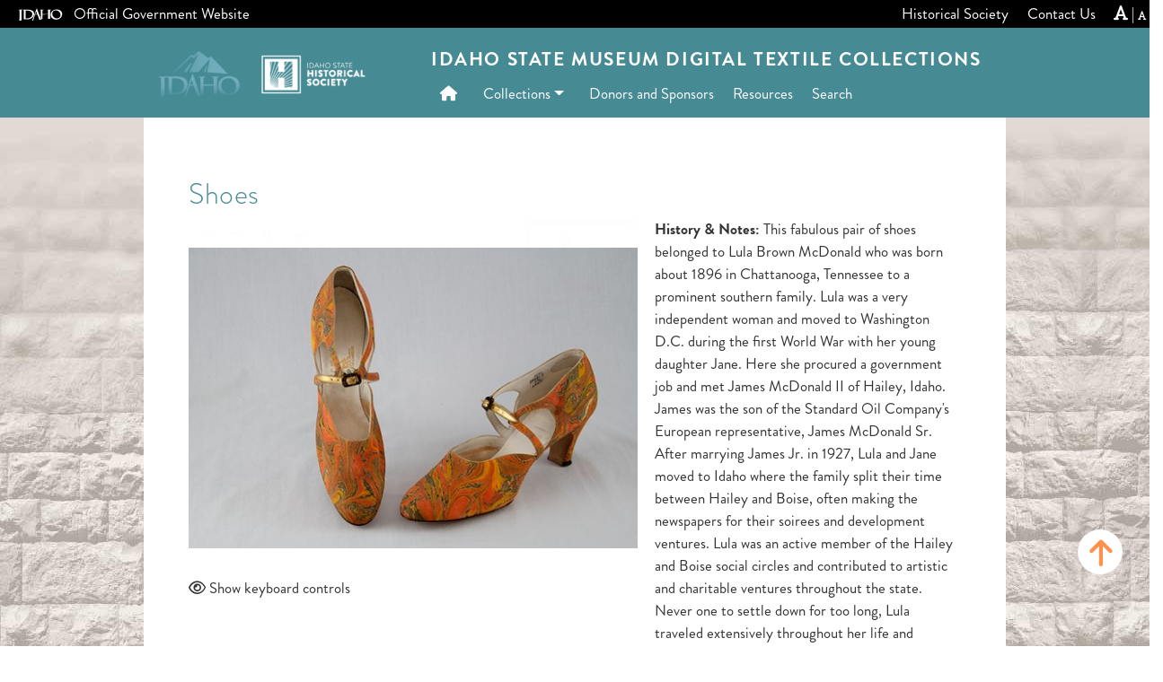

--- FILE ---
content_type: text/html; charset=UTF-8
request_url: https://textile.history.idaho.gov/detail/specimen/?sid=357
body_size: 13873
content:
<!DOCTYPE html>
<html lang="en-US" class="no-js">
<head>
	<meta charset="UTF-8">
	<meta http-equiv="X-UA-Compatible" content="IE=edge">
	<meta name="viewport" content="width=device-width, initial-scale=1">
	<link rel="profile" href="https://gmpg.org/xfn/11">
	<meta name="author" content="State of Idaho">
	<meta name="description" content="">
	<meta itemprop="description" content="">
	<meta itemprop="image" content="">
	<meta name="twitter:card" content="">
	<meta name="twitter:site" content="@IDAHOgov">
	<meta name="twitter:title" content="Idaho State Museum Digital Textile Collections">
	<meta name="twitter:description" content="">
	<meta name="twitter:creator" content="@IDAHOgov">
	<meta name="twitter:image:src" content="">
	<meta property="og:title" content="Specimen">
	<meta property="og:description" content="">
	<meta property="og:site_name" content="Idaho State Museum Digital Textile Collections">
	<meta property="og:url" content="https://textile.history.idaho.gov/detail/specimen/">
	<meta property="og:image" content="">
	<meta property=”og:image:width” content=”1200px”>
	<meta property=”og:image:height” content=”900px”>
	<meta property="og:image:alt" content="">
	<meta property="og:type" content="website">
	<meta property="og:locale" content="en_US">
	<meta name="DCTERMS.title" content="Specimen">
	<meta name="DCTERMS.subject" content="Idaho State Museum Digital Textile Collections">
	<meta name="DCTERMS.description" content="">
	<meta name="DCTERMS.creator" content="Access Idaho">
	<meta name="DCTERMS.created" content="2019-11-21T11:38:59">
	<meta name="DCTERMS.modified" content="2019-11-21T11:39:12">
	<meta name="DCTERMS.language" content="EN">
	<meta name="DCTERMS.publisher" content="State of Idaho">
	<meta name="DCTERMS.format" content="text/html">
	<title>Specimen | Idaho State Museum Digital Textile Collections</title>
	<meta name='robots' content='index, follow, max-image-preview:large, max-snippet:-1, max-video-preview:-1' />
	<style>img:is([sizes="auto" i], [sizes^="auto," i]) { contain-intrinsic-size: 3000px 1500px }</style>
	
	<!-- This site is optimized with the Yoast SEO plugin v25.0 - https://yoast.com/wordpress/plugins/seo/ -->
	<title>Specimen - Idaho State Museum Digital Textile Collections</title>
	<link rel="canonical" href="https://textile.history.idaho.gov/detail/specimen/" />
	<meta property="og:locale" content="en_US" />
	<meta property="og:type" content="article" />
	<meta property="og:title" content="Specimen - Idaho State Museum Digital Textile Collections" />
	<meta property="og:url" content="https://textile.history.idaho.gov/detail/specimen/" />
	<meta property="og:site_name" content="Idaho State Museum Digital Textile Collections" />
	<meta property="article:modified_time" content="2019-11-21T18:39:12+00:00" />
	<meta name="twitter:card" content="summary_large_image" />
	<!-- / Yoast SEO plugin. -->


<link rel='dns-prefetch' href='//fonts.googleapis.com' />
<link rel='dns-prefetch' href='//cdnjs.cloudflare.com' />
<link rel="alternate" type="application/rss+xml" title="Idaho State Museum Digital Textile Collections &raquo; Feed" href="https://textile.history.idaho.gov/feed/" />
<link rel="alternate" type="application/rss+xml" title="Idaho State Museum Digital Textile Collections &raquo; Comments Feed" href="https://textile.history.idaho.gov/comments/feed/" />
<link rel='stylesheet' id='wp-block-library-css' href='https://textile.history.idaho.gov/wp-includes/css/dist/block-library/style.min.css?ver=6.8.1' type='text/css' media='all' />
<style id='wp-block-library-theme-inline-css' type='text/css'>
.wp-block-audio :where(figcaption){color:#555;font-size:13px;text-align:center}.is-dark-theme .wp-block-audio :where(figcaption){color:#ffffffa6}.wp-block-audio{margin:0 0 1em}.wp-block-code{border:1px solid #ccc;border-radius:4px;font-family:Menlo,Consolas,monaco,monospace;padding:.8em 1em}.wp-block-embed :where(figcaption){color:#555;font-size:13px;text-align:center}.is-dark-theme .wp-block-embed :where(figcaption){color:#ffffffa6}.wp-block-embed{margin:0 0 1em}.blocks-gallery-caption{color:#555;font-size:13px;text-align:center}.is-dark-theme .blocks-gallery-caption{color:#ffffffa6}:root :where(.wp-block-image figcaption){color:#555;font-size:13px;text-align:center}.is-dark-theme :root :where(.wp-block-image figcaption){color:#ffffffa6}.wp-block-image{margin:0 0 1em}.wp-block-pullquote{border-bottom:4px solid;border-top:4px solid;color:currentColor;margin-bottom:1.75em}.wp-block-pullquote cite,.wp-block-pullquote footer,.wp-block-pullquote__citation{color:currentColor;font-size:.8125em;font-style:normal;text-transform:uppercase}.wp-block-quote{border-left:.25em solid;margin:0 0 1.75em;padding-left:1em}.wp-block-quote cite,.wp-block-quote footer{color:currentColor;font-size:.8125em;font-style:normal;position:relative}.wp-block-quote:where(.has-text-align-right){border-left:none;border-right:.25em solid;padding-left:0;padding-right:1em}.wp-block-quote:where(.has-text-align-center){border:none;padding-left:0}.wp-block-quote.is-large,.wp-block-quote.is-style-large,.wp-block-quote:where(.is-style-plain){border:none}.wp-block-search .wp-block-search__label{font-weight:700}.wp-block-search__button{border:1px solid #ccc;padding:.375em .625em}:where(.wp-block-group.has-background){padding:1.25em 2.375em}.wp-block-separator.has-css-opacity{opacity:.4}.wp-block-separator{border:none;border-bottom:2px solid;margin-left:auto;margin-right:auto}.wp-block-separator.has-alpha-channel-opacity{opacity:1}.wp-block-separator:not(.is-style-wide):not(.is-style-dots){width:100px}.wp-block-separator.has-background:not(.is-style-dots){border-bottom:none;height:1px}.wp-block-separator.has-background:not(.is-style-wide):not(.is-style-dots){height:2px}.wp-block-table{margin:0 0 1em}.wp-block-table td,.wp-block-table th{word-break:normal}.wp-block-table :where(figcaption){color:#555;font-size:13px;text-align:center}.is-dark-theme .wp-block-table :where(figcaption){color:#ffffffa6}.wp-block-video :where(figcaption){color:#555;font-size:13px;text-align:center}.is-dark-theme .wp-block-video :where(figcaption){color:#ffffffa6}.wp-block-video{margin:0 0 1em}:root :where(.wp-block-template-part.has-background){margin-bottom:0;margin-top:0;padding:1.25em 2.375em}
</style>
<style id='global-styles-inline-css' type='text/css'>
:root{--wp--preset--aspect-ratio--square: 1;--wp--preset--aspect-ratio--4-3: 4/3;--wp--preset--aspect-ratio--3-4: 3/4;--wp--preset--aspect-ratio--3-2: 3/2;--wp--preset--aspect-ratio--2-3: 2/3;--wp--preset--aspect-ratio--16-9: 16/9;--wp--preset--aspect-ratio--9-16: 9/16;--wp--preset--color--black: #000000;--wp--preset--color--cyan-bluish-gray: #abb8c3;--wp--preset--color--white: #ffffff;--wp--preset--color--pale-pink: #f78da7;--wp--preset--color--vivid-red: #cf2e2e;--wp--preset--color--luminous-vivid-orange: #ff6900;--wp--preset--color--luminous-vivid-amber: #fcb900;--wp--preset--color--light-green-cyan: #7bdcb5;--wp--preset--color--vivid-green-cyan: #00d084;--wp--preset--color--pale-cyan-blue: #8ed1fc;--wp--preset--color--vivid-cyan-blue: #0693e3;--wp--preset--color--vivid-purple: #9b51e0;--wp--preset--color--primary: #666;--wp--preset--color--secondary: #2EB67D;--wp--preset--color--background: #fff;--wp--preset--color--foreground: #000;--wp--preset--color--dark-grey: #121212;--wp--preset--color--medium-grey: #383838;--wp--preset--color--cyan: #00838f;--wp--preset--color--light-cyan: #4fb3bf;--wp--preset--gradient--vivid-cyan-blue-to-vivid-purple: linear-gradient(135deg,rgba(6,147,227,1) 0%,rgb(155,81,224) 100%);--wp--preset--gradient--light-green-cyan-to-vivid-green-cyan: linear-gradient(135deg,rgb(122,220,180) 0%,rgb(0,208,130) 100%);--wp--preset--gradient--luminous-vivid-amber-to-luminous-vivid-orange: linear-gradient(135deg,rgba(252,185,0,1) 0%,rgba(255,105,0,1) 100%);--wp--preset--gradient--luminous-vivid-orange-to-vivid-red: linear-gradient(135deg,rgba(255,105,0,1) 0%,rgb(207,46,46) 100%);--wp--preset--gradient--very-light-gray-to-cyan-bluish-gray: linear-gradient(135deg,rgb(238,238,238) 0%,rgb(169,184,195) 100%);--wp--preset--gradient--cool-to-warm-spectrum: linear-gradient(135deg,rgb(74,234,220) 0%,rgb(151,120,209) 20%,rgb(207,42,186) 40%,rgb(238,44,130) 60%,rgb(251,105,98) 80%,rgb(254,248,76) 100%);--wp--preset--gradient--blush-light-purple: linear-gradient(135deg,rgb(255,206,236) 0%,rgb(152,150,240) 100%);--wp--preset--gradient--blush-bordeaux: linear-gradient(135deg,rgb(254,205,165) 0%,rgb(254,45,45) 50%,rgb(107,0,62) 100%);--wp--preset--gradient--luminous-dusk: linear-gradient(135deg,rgb(255,203,112) 0%,rgb(199,81,192) 50%,rgb(65,88,208) 100%);--wp--preset--gradient--pale-ocean: linear-gradient(135deg,rgb(255,245,203) 0%,rgb(182,227,212) 50%,rgb(51,167,181) 100%);--wp--preset--gradient--electric-grass: linear-gradient(135deg,rgb(202,248,128) 0%,rgb(113,206,126) 100%);--wp--preset--gradient--midnight: linear-gradient(135deg,rgb(2,3,129) 0%,rgb(40,116,252) 100%);--wp--preset--font-size--small: 13px;--wp--preset--font-size--medium: 20px;--wp--preset--font-size--large: 36px;--wp--preset--font-size--x-large: 42px;--wp--preset--font-size--regular: 16px;--wp--preset--font-family--system-fonts: 'Open Sans', sans-serif;--wp--preset--font-family--geneva-verdana: Geneva, Tahoma, Verdana, sans-serif;--wp--preset--font-family--cambria-georgia: Cambria, Georgia, serif;--wp--preset--spacing--20: 0.44rem;--wp--preset--spacing--30: 0.67rem;--wp--preset--spacing--40: 1rem;--wp--preset--spacing--50: 1.5rem;--wp--preset--spacing--60: 2.25rem;--wp--preset--spacing--70: 3.38rem;--wp--preset--spacing--80: 5.06rem;--wp--preset--shadow--natural: 6px 6px 9px rgba(0, 0, 0, 0.2);--wp--preset--shadow--deep: 12px 12px 50px rgba(0, 0, 0, 0.4);--wp--preset--shadow--sharp: 6px 6px 0px rgba(0, 0, 0, 0.2);--wp--preset--shadow--outlined: 6px 6px 0px -3px rgba(255, 255, 255, 1), 6px 6px rgba(0, 0, 0, 1);--wp--preset--shadow--crisp: 6px 6px 0px rgba(0, 0, 0, 1);--wp--custom--line-height--body: 1.7;--wp--custom--line-height--heading: 1.3;}:where(body) { margin: 0; }.wp-site-blocks > .alignleft { float: left; margin-right: 2em; }.wp-site-blocks > .alignright { float: right; margin-left: 2em; }.wp-site-blocks > .aligncenter { justify-content: center; margin-left: auto; margin-right: auto; }:where(.is-layout-flex){gap: 0.5em;}:where(.is-layout-grid){gap: 0.5em;}.is-layout-flow > .alignleft{float: left;margin-inline-start: 0;margin-inline-end: 2em;}.is-layout-flow > .alignright{float: right;margin-inline-start: 2em;margin-inline-end: 0;}.is-layout-flow > .aligncenter{margin-left: auto !important;margin-right: auto !important;}.is-layout-constrained > .alignleft{float: left;margin-inline-start: 0;margin-inline-end: 2em;}.is-layout-constrained > .alignright{float: right;margin-inline-start: 2em;margin-inline-end: 0;}.is-layout-constrained > .aligncenter{margin-left: auto !important;margin-right: auto !important;}.is-layout-constrained > :where(:not(.alignleft):not(.alignright):not(.alignfull)){margin-left: auto !important;margin-right: auto !important;}body .is-layout-flex{display: flex;}.is-layout-flex{flex-wrap: wrap;align-items: center;}.is-layout-flex > :is(*, div){margin: 0;}body .is-layout-grid{display: grid;}.is-layout-grid > :is(*, div){margin: 0;}body{padding-top: 0px;padding-right: 0px;padding-bottom: 0px;padding-left: 0px;}a:where(:not(.wp-element-button)){text-decoration: underline;}:root :where(.wp-element-button, .wp-block-button__link){background-color: #32373c;border-width: 0;color: #fff;font-family: inherit;font-size: inherit;line-height: inherit;padding: calc(0.667em + 2px) calc(1.333em + 2px);text-decoration: none;}.has-black-color{color: var(--wp--preset--color--black) !important;}.has-cyan-bluish-gray-color{color: var(--wp--preset--color--cyan-bluish-gray) !important;}.has-white-color{color: var(--wp--preset--color--white) !important;}.has-pale-pink-color{color: var(--wp--preset--color--pale-pink) !important;}.has-vivid-red-color{color: var(--wp--preset--color--vivid-red) !important;}.has-luminous-vivid-orange-color{color: var(--wp--preset--color--luminous-vivid-orange) !important;}.has-luminous-vivid-amber-color{color: var(--wp--preset--color--luminous-vivid-amber) !important;}.has-light-green-cyan-color{color: var(--wp--preset--color--light-green-cyan) !important;}.has-vivid-green-cyan-color{color: var(--wp--preset--color--vivid-green-cyan) !important;}.has-pale-cyan-blue-color{color: var(--wp--preset--color--pale-cyan-blue) !important;}.has-vivid-cyan-blue-color{color: var(--wp--preset--color--vivid-cyan-blue) !important;}.has-vivid-purple-color{color: var(--wp--preset--color--vivid-purple) !important;}.has-primary-color{color: var(--wp--preset--color--primary) !important;}.has-secondary-color{color: var(--wp--preset--color--secondary) !important;}.has-background-color{color: var(--wp--preset--color--background) !important;}.has-foreground-color{color: var(--wp--preset--color--foreground) !important;}.has-dark-grey-color{color: var(--wp--preset--color--dark-grey) !important;}.has-medium-grey-color{color: var(--wp--preset--color--medium-grey) !important;}.has-cyan-color{color: var(--wp--preset--color--cyan) !important;}.has-light-cyan-color{color: var(--wp--preset--color--light-cyan) !important;}.has-black-background-color{background-color: var(--wp--preset--color--black) !important;}.has-cyan-bluish-gray-background-color{background-color: var(--wp--preset--color--cyan-bluish-gray) !important;}.has-white-background-color{background-color: var(--wp--preset--color--white) !important;}.has-pale-pink-background-color{background-color: var(--wp--preset--color--pale-pink) !important;}.has-vivid-red-background-color{background-color: var(--wp--preset--color--vivid-red) !important;}.has-luminous-vivid-orange-background-color{background-color: var(--wp--preset--color--luminous-vivid-orange) !important;}.has-luminous-vivid-amber-background-color{background-color: var(--wp--preset--color--luminous-vivid-amber) !important;}.has-light-green-cyan-background-color{background-color: var(--wp--preset--color--light-green-cyan) !important;}.has-vivid-green-cyan-background-color{background-color: var(--wp--preset--color--vivid-green-cyan) !important;}.has-pale-cyan-blue-background-color{background-color: var(--wp--preset--color--pale-cyan-blue) !important;}.has-vivid-cyan-blue-background-color{background-color: var(--wp--preset--color--vivid-cyan-blue) !important;}.has-vivid-purple-background-color{background-color: var(--wp--preset--color--vivid-purple) !important;}.has-primary-background-color{background-color: var(--wp--preset--color--primary) !important;}.has-secondary-background-color{background-color: var(--wp--preset--color--secondary) !important;}.has-background-background-color{background-color: var(--wp--preset--color--background) !important;}.has-foreground-background-color{background-color: var(--wp--preset--color--foreground) !important;}.has-dark-grey-background-color{background-color: var(--wp--preset--color--dark-grey) !important;}.has-medium-grey-background-color{background-color: var(--wp--preset--color--medium-grey) !important;}.has-cyan-background-color{background-color: var(--wp--preset--color--cyan) !important;}.has-light-cyan-background-color{background-color: var(--wp--preset--color--light-cyan) !important;}.has-black-border-color{border-color: var(--wp--preset--color--black) !important;}.has-cyan-bluish-gray-border-color{border-color: var(--wp--preset--color--cyan-bluish-gray) !important;}.has-white-border-color{border-color: var(--wp--preset--color--white) !important;}.has-pale-pink-border-color{border-color: var(--wp--preset--color--pale-pink) !important;}.has-vivid-red-border-color{border-color: var(--wp--preset--color--vivid-red) !important;}.has-luminous-vivid-orange-border-color{border-color: var(--wp--preset--color--luminous-vivid-orange) !important;}.has-luminous-vivid-amber-border-color{border-color: var(--wp--preset--color--luminous-vivid-amber) !important;}.has-light-green-cyan-border-color{border-color: var(--wp--preset--color--light-green-cyan) !important;}.has-vivid-green-cyan-border-color{border-color: var(--wp--preset--color--vivid-green-cyan) !important;}.has-pale-cyan-blue-border-color{border-color: var(--wp--preset--color--pale-cyan-blue) !important;}.has-vivid-cyan-blue-border-color{border-color: var(--wp--preset--color--vivid-cyan-blue) !important;}.has-vivid-purple-border-color{border-color: var(--wp--preset--color--vivid-purple) !important;}.has-primary-border-color{border-color: var(--wp--preset--color--primary) !important;}.has-secondary-border-color{border-color: var(--wp--preset--color--secondary) !important;}.has-background-border-color{border-color: var(--wp--preset--color--background) !important;}.has-foreground-border-color{border-color: var(--wp--preset--color--foreground) !important;}.has-dark-grey-border-color{border-color: var(--wp--preset--color--dark-grey) !important;}.has-medium-grey-border-color{border-color: var(--wp--preset--color--medium-grey) !important;}.has-cyan-border-color{border-color: var(--wp--preset--color--cyan) !important;}.has-light-cyan-border-color{border-color: var(--wp--preset--color--light-cyan) !important;}.has-vivid-cyan-blue-to-vivid-purple-gradient-background{background: var(--wp--preset--gradient--vivid-cyan-blue-to-vivid-purple) !important;}.has-light-green-cyan-to-vivid-green-cyan-gradient-background{background: var(--wp--preset--gradient--light-green-cyan-to-vivid-green-cyan) !important;}.has-luminous-vivid-amber-to-luminous-vivid-orange-gradient-background{background: var(--wp--preset--gradient--luminous-vivid-amber-to-luminous-vivid-orange) !important;}.has-luminous-vivid-orange-to-vivid-red-gradient-background{background: var(--wp--preset--gradient--luminous-vivid-orange-to-vivid-red) !important;}.has-very-light-gray-to-cyan-bluish-gray-gradient-background{background: var(--wp--preset--gradient--very-light-gray-to-cyan-bluish-gray) !important;}.has-cool-to-warm-spectrum-gradient-background{background: var(--wp--preset--gradient--cool-to-warm-spectrum) !important;}.has-blush-light-purple-gradient-background{background: var(--wp--preset--gradient--blush-light-purple) !important;}.has-blush-bordeaux-gradient-background{background: var(--wp--preset--gradient--blush-bordeaux) !important;}.has-luminous-dusk-gradient-background{background: var(--wp--preset--gradient--luminous-dusk) !important;}.has-pale-ocean-gradient-background{background: var(--wp--preset--gradient--pale-ocean) !important;}.has-electric-grass-gradient-background{background: var(--wp--preset--gradient--electric-grass) !important;}.has-midnight-gradient-background{background: var(--wp--preset--gradient--midnight) !important;}.has-small-font-size{font-size: var(--wp--preset--font-size--small) !important;}.has-medium-font-size{font-size: var(--wp--preset--font-size--medium) !important;}.has-large-font-size{font-size: var(--wp--preset--font-size--large) !important;}.has-x-large-font-size{font-size: var(--wp--preset--font-size--x-large) !important;}.has-regular-font-size{font-size: var(--wp--preset--font-size--regular) !important;}.has-system-fonts-font-family{font-family: var(--wp--preset--font-family--system-fonts) !important;}.has-geneva-verdana-font-family{font-family: var(--wp--preset--font-family--geneva-verdana) !important;}.has-cambria-georgia-font-family{font-family: var(--wp--preset--font-family--cambria-georgia) !important;}
:where(.wp-block-post-template.is-layout-flex){gap: 1.25em;}:where(.wp-block-post-template.is-layout-grid){gap: 1.25em;}
:where(.wp-block-columns.is-layout-flex){gap: 2em;}:where(.wp-block-columns.is-layout-grid){gap: 2em;}
:root :where(.wp-block-pullquote){font-size: 1.5em;line-height: 1.6;}
</style>
<link rel='stylesheet' id='dashicons-css' href='https://textile.history.idaho.gov/wp-includes/css/dashicons.min.css?ver=6.8.1' type='text/css' media='all' />
<link rel='stylesheet' id='parent-style-css' href='https://textile.history.idaho.gov/wp-content/themes/webmaster-classic/style.css?ver=6.8.1' type='text/css' media='all' />
<link rel='stylesheet' id='custom-font-css' href='https://textile.history.idaho.gov/wp-content/themes/textile-child/stylesheet.css?ver=6.8.1' type='text/css' media='all' />
<link rel='stylesheet' id='child-style-css' href='https://textile.history.idaho.gov/wp-content/themes/textile-child/style.css?ver=1.0.6' type='text/css' media='all' />
<link rel='stylesheet' id='webmaster-bs4-font-css' href='https://fonts.googleapis.com/css?family=Lato%3A400%2C400i%2C700%2C700i%2C900%2C900i%7CMontserrat%3A400%2C400i%2C700%2C700i%2C900%2C900i&#038;ver=6.8.1' type='text/css' media='all' />
<link rel='stylesheet' id='idaho-v3-alt-fontawesome-css' href='https://cdnjs.cloudflare.com/ajax/libs/font-awesome/6.5.1/css/all.min.css?ver=6.8.1' type='text/css' media='all' />
<link rel='stylesheet' id='webmaster-bs4-css' href='https://textile.history.idaho.gov/wp-content/themes/webmaster-classic/css/bootstrap.min.css?ver=6.8.1' type='text/css' media='all' />
<link rel='stylesheet' id='webmaster-bs4-guten-css' href='https://textile.history.idaho.gov/wp-content/themes/webmaster-classic/css/gutenberg.css?ver=6.8.1' type='text/css' media='all' />
<link rel='stylesheet' id='webmaster-bs4-tabs-css' href='https://textile.history.idaho.gov/wp-content/themes/webmaster-classic/css/jquery.scrolling-tabs.min.css?ver=6.8.1' type='text/css' media='all' />
<link rel='stylesheet' id='webmaster-bs4-print-css' href='https://textile.history.idaho.gov/wp-content/themes/webmaster-classic/css/print-css.css?ver=6.8.1' type='text/css' media='all' />
<link rel='stylesheet' id='webmaster-bs4-style-css' href='https://textile.history.idaho.gov/wp-content/themes/textile-child/style.css?ver=6.8.1' type='text/css' media='all' />
<link rel='stylesheet' id='tablepress-default-css' href='https://textile.history.idaho.gov/wp-content/plugins/tablepress/css/build/default.css?ver=3.1.2' type='text/css' media='all' />
<script type="text/javascript" src="https://textile.history.idaho.gov/wp-content/themes/webmaster-classic/js/jquery.min.js?ver=6.8.1" id="jquery-js"></script>
<script type="text/javascript" src="https://textile.history.idaho.gov/wp-content/themes/textile-child/openseadragon.min.js?ver=6.8.1" id="ish_zoomer-js"></script>
<script type="text/javascript" src="https://textile.history.idaho.gov/wp-content/themes/webmaster-classic/js/popper.min.js?ver=6.8.1" id="webmaster-bs4-popper-js"></script>
<script type="text/javascript" src="https://textile.history.idaho.gov/wp-content/themes/webmaster-classic/js/bootstrap.min.js?ver=6.8.1" id="webmaster-bs4-bootstrap-js"></script>
<script type="text/javascript" src="https://textile.history.idaho.gov/wp-content/themes/webmaster-classic/js/resizer.js?ver=6.8.1" id="webmaster-bs4-sizer-js"></script>
<script type="text/javascript" src="https://textile.history.idaho.gov/wp-content/themes/webmaster-classic/js/jquery.scrolling-tabs.js?ver=6.8.1" id="webmaster-bs4-tab-js"></script>
<link rel="https://api.w.org/" href="https://textile.history.idaho.gov/wp-json/" /><link rel="alternate" title="JSON" type="application/json" href="https://textile.history.idaho.gov/wp-json/wp/v2/pages/62" /><link rel="EditURI" type="application/rsd+xml" title="RSD" href="https://textile.history.idaho.gov/xmlrpc.php?rsd" />
<meta name="generator" content="WordPress 6.8.1" />
<link rel='shortlink' href='https://textile.history.idaho.gov/?p=62' />
<link rel="alternate" title="oEmbed (JSON)" type="application/json+oembed" href="https://textile.history.idaho.gov/wp-json/oembed/1.0/embed?url=https%3A%2F%2Ftextile.history.idaho.gov%2Fdetail%2Fspecimen%2F" />
<link rel="alternate" title="oEmbed (XML)" type="text/xml+oembed" href="https://textile.history.idaho.gov/wp-json/oembed/1.0/embed?url=https%3A%2F%2Ftextile.history.idaho.gov%2Fdetail%2Fspecimen%2F&#038;format=xml" />


<!-- This site is optimized with the Schema plugin v1.7.9.6 - https://schema.press -->
<script type="application/ld+json">{"@context":"https:\/\/schema.org\/","@type":"Article","mainEntityOfPage":{"@type":"WebPage","@id":"https:\/\/textile.history.idaho.gov\/detail\/specimen\/"},"url":"https:\/\/textile.history.idaho.gov\/detail\/specimen\/","headline":"Specimen","datePublished":"2019-11-21T11:38:59-07:00","dateModified":"2019-11-21T11:39:12-07:00","publisher":{"@type":"Organization","@id":"https:\/\/textile.history.idaho.gov\/#organization","name":"Idaho State Museum Digital Textile Collections","logo":{"@type":"ImageObject","url":"","width":600,"height":60}},"author":{"@type":"Person","name":"Ashly Eickmeier","url":"https:\/\/textile.history.idaho.gov\/author\/ashly\/","image":{"@type":"ImageObject","url":"https:\/\/secure.gravatar.com\/avatar\/cdf310591094dd28db514137d0f460eed29e2b6442a1d3717d805bfa4b9f965d?s=96&d=mm&r=g","height":96,"width":96},"sameAs":["https:\/\/accessidaho.org"]}}</script>

		<style type="text/css">#masthead .header-background {background-image: url(https://textile.history.idaho.gov/wp-content/themes/webmaster-classic/img/header.jpg);background-repeat: no-repeat;background-position: center;background-size: cover;</style>
	<style type="text/css">.blue-message {
background: none repeat scroll 0 0 #3399ff;
    color: #ffffff;
    text-shadow: none;
    font-size: 16px;
    line-height: 24px;
    padding: 10px;
} 
.green-message {
background: none repeat scroll 0 0 #8cc14c;
    color: #ffffff;
    text-shadow: none;
    font-size: 16px;
    line-height: 24px;
    padding: 10px;
} 
.orange-message {
background: none repeat scroll 0 0 #faa732;
    color: #ffffff;
    text-shadow: none;
    font-size: 16px;
    line-height: 24px;
    padding: 10px;
} 
.red-message {
background: none repeat scroll 0 0 #da4d31;
    color: #ffffff;
    text-shadow: none;
    font-size: 16px;
    line-height: 24px;
    padding: 10px;
} 
.grey-message {
background: none repeat scroll 0 0 #53555c;
    color: #ffffff;
    text-shadow: none;
    font-size: 16px;
    line-height: 24px;
    padding: 10px;
} 
.left-block {
background: none repeat scroll 0 0px, radial-gradient(ellipse at center center, #ffffff 0%, #f2f2f2 100%) repeat scroll 0 0 rgba(0, 0, 0, 0);
    color: #8b8e97;
    padding: 10px;
    margin: 10px;
    float: left;
} 
.right-block {
background: none repeat scroll 0 0px, radial-gradient(ellipse at center center, #ffffff 0%, #f2f2f2 100%) repeat scroll 0 0 rgba(0, 0, 0, 0);
    color: #8b8e97;
    padding: 10px;
    margin: 10px;
    float: right;
} 
.blockquotes {
background: none;
    border-left: 5px solid #f1f1f1;
    color: #8B8E97;
    font-size: 16px;
    font-style: italic;
    line-height: 22px;
    padding-left: 15px;
    padding: 10px;
    width: 60%;
    float: left;
} 
</style>		<style type="text/css" id="wp-custom-css">
			#back-to-top { bottom: 80px !important; }		</style>
		<style type="text/css">/** Mega Menu CSS: fs **/</style>
	<link rel="apple-touch-icon" sizes="180x180" href="https://textile.history.idaho.gov/wp-content/themes/webmaster-classic/apple-touch-icon.png">
	<link rel="icon" type="image/png" sizes="32x32" href="https://textile.history.idaho.gov/wp-content/themes/webmaster-classic/favicon-32x32.png">
	<link rel="icon" type="image/png" sizes="16x16" href="https://textile.history.idaho.gov/wp-content/themes/webmaster-classic/favicon-16x16.png">
	<link rel="shortcut icon" href="https://textile.history.idaho.gov/wp-content/themes/webmaster-classic/favicon.ico">
	<link rel="mask-icon" href="https://textile.history.idaho.gov/wp-content/themes/webmaster-classic/safari-pinned-tab.svg" color="#5bbad5">
	<meta name="msapplication-TileColor" content="#da532c">
	<meta name="theme-color" content="#ffffff">
	</head>
<body class="wp-singular page-template page-template-page-specimen page-template-page-specimen-php page page-id-62 page-child parent-pageid-32 wp-embed-responsive wp-theme-webmaster-classic wp-child-theme-textile-child locale-en-us" id="site-body">
	<!--[if lt IE 10]>
  	<div class="alert alert-warning alert-dismissible" role="alert">
  		<button class="btn btn-primary close" aria-hidden="true" data-dismiss="alert" type="button" aria-label="close">×</button>
  		<strong>You're using an unsupported version of Internet Explorer, and this site's functionality is greatly reduced.</strong>
  		<p><a href="https://support.microsoft.com/en-us/help/17621" target="_blank" rel="noopener noreferrer" class="alert-link">Upgrade Internet Explorer</a> or install a <a href="https://browsehappy.com" target="_blank" rel="noopener noreferrer" class="alert-link">modern browser</a>, or contact your system administrator.</p>
  	</div>
	<![endif]-->
		<div class="content-wrapper">
		<a href="#main" class="skip-link">Skip to main content</a>
		<div class="top-navigation d-print-none">
			<div class="row">
				<div class="col-md-5 d-none d-md-inline-block"><img class="img-fluid idaho-logo mr-2" src="https://textile.history.idaho.gov/wp-content/themes/textile-child/images/idaho.svg" alt="Idaho" width="50px" /> Official Government Website</div>
				<div class="col-sm-12 col-md-7 d-sm-inline align-self-end"><div id="top-navigation" class="menu-top-menu-container"><ul id="menu-top-menu" class="top-menu nav d-inline-flex" itemscope itemtype="http://www.schema.org/SiteNavigationElement"><li  id="menu-item-25" class="menu-item menu-item-type-custom menu-item-object-custom menu-item-25 nav-item"><a itemprop="url" href="https://history.idaho.gov" class="nav-link"><span itemprop="name">Historical Society</span></a></li>
<li  id="menu-item-92" class="menu-item menu-item-type-custom menu-item-object-custom menu-item-92 nav-item"><a itemprop="url" href="https://history.idaho.gov/contact/" class="nav-link"><span itemprop="name">Contact Us</span></a></li>
</ul><span class="d-none d-md-inline-block pr-1"><i class="fas fa-font fa-2x fontsizer" style="font-size:14pt;padding-top:3px;" onclick="resizeText(1)"></i> | <i style="font-size:8pt;padding-top:10px;" class="fas fa-font fontsizer" onclick="resizeText(-1)"></i></span></div></div>
			</div>
		</div>
		<div id="page" class="hfeed site">
			<header id="masthead" class="site-header" itemscope itemtype="https://schema.org/Organization">
				<div class="site-branding header-background">
					<div class="container">
						<div class="row align-items-center d-flex">
							<div class="col-sm-12 col-md-4">								<a itemprop="url" href="https://history.idaho.gov" target="_blank" class="img-fluid logo" title="Idaho State Museum Digital Textile Collections" rel="home">
								<img itemprop="logo" src="https://textile.history.idaho.gov/wp-content/themes/textile-child/images/cropped-ISHS-Logo.png" alt="Idaho mountains logo and the Idaho State Historical Society logo">
							</div>
							<div class="col-sm-12 col-md-8 col-lg-8">
								<div class="row">
																		<strong class="agency site-title">Idaho State Museum Digital Textile Collections</strong></a>
								</div>
								<div class="row">
									<nav class="navbar navbar-expand-md">
											<div id="main-navigation" class="collapse navbar-collapse"><ul id="menu-primary-menu" class="nav navbar-nav" itemscope itemtype="http://www.schema.org/SiteNavigationElement"><li  id="menu-item-109" class="menu-item menu-item-type-post_type menu-item-object-page menu-item-home menu-item-109 nav-item"><a title="Home" itemprop="url" href="https://textile.history.idaho.gov/" class="nav-link"><span itemprop="name"><i class="fas fa-home" aria-hidden="true"></i>  </span></a></li>
<li  id="menu-item-29" class="menu-item menu-item-type-post_type menu-item-object-page menu-item-has-children dropdown menu-item-29 nav-item"><a href="#" data-toggle="dropdown" aria-haspopup="true" aria-expanded="false" class="dropdown-toggle nav-link" id="menu-item-dropdown-29"><span itemprop="name">Collections</span></a>
<ul class="dropdown-menu" aria-labelledby="menu-item-dropdown-29">
	<li  id="menu-item-66" class="menu-item menu-item-type-post_type menu-item-object-page menu-item-66 nav-item"><a itemprop="url" href="https://textile.history.idaho.gov/collections/" class="dropdown-item"><span itemprop="name">Collections Home</span></a></li>
	<li  id="menu-item-87" class="menu-item menu-item-type-custom menu-item-object-custom menu-item-87 nav-item"><a itemprop="url" href="https://textile.history.idaho.gov/detail?cid=28" class="dropdown-item"><span itemprop="name">Pre-1820s</span></a></li>
	<li  id="menu-item-65" class="menu-item menu-item-type-custom menu-item-object-custom menu-item-65 nav-item"><a itemprop="url" href="https://textile.history.idaho.gov/detail?cid=13" class="dropdown-item"><span itemprop="name">1830s</span></a></li>
	<li  id="menu-item-82" class="menu-item menu-item-type-custom menu-item-object-custom menu-item-82 nav-item"><a itemprop="url" href="https://textile.history.idaho.gov/detail?cid=19" class="dropdown-item"><span itemprop="name">1840s</span></a></li>
	<li  id="menu-item-79" class="menu-item menu-item-type-custom menu-item-object-custom menu-item-79 nav-item"><a itemprop="url" href="https://textile.history.idaho.gov/detail?cid=16" class="dropdown-item"><span itemprop="name">1850s</span></a></li>
	<li  id="menu-item-80" class="menu-item menu-item-type-custom menu-item-object-custom menu-item-80 nav-item"><a itemprop="url" href="https://textile.history.idaho.gov/detail?cid=17" class="dropdown-item"><span itemprop="name">1860s</span></a></li>
	<li  id="menu-item-67" class="menu-item menu-item-type-custom menu-item-object-custom menu-item-67 nav-item"><a itemprop="url" href="https://textile.history.idaho.gov/detail?cid=1" class="dropdown-item"><span itemprop="name">1870s</span></a></li>
	<li  id="menu-item-69" class="menu-item menu-item-type-custom menu-item-object-custom menu-item-69 nav-item"><a itemprop="url" href="https://textile.history.idaho.gov/detail?cid=3" class="dropdown-item"><span itemprop="name">1880s</span></a></li>
	<li  id="menu-item-72" class="menu-item menu-item-type-custom menu-item-object-custom menu-item-72 nav-item"><a itemprop="url" href="https://textile.history.idaho.gov/detail?cid=7" class="dropdown-item"><span itemprop="name">1890s</span></a></li>
	<li  id="menu-item-73" class="menu-item menu-item-type-custom menu-item-object-custom menu-item-73 nav-item"><a itemprop="url" href="https://textile.history.idaho.gov/detail?cid=8" class="dropdown-item"><span itemprop="name">1900s</span></a></li>
	<li  id="menu-item-68" class="menu-item menu-item-type-custom menu-item-object-custom menu-item-68 nav-item"><a itemprop="url" href="https://textile.history.idaho.gov/detail?cid=2" class="dropdown-item"><span itemprop="name">1910s</span></a></li>
	<li  id="menu-item-71" class="menu-item menu-item-type-custom menu-item-object-custom menu-item-71 nav-item"><a itemprop="url" href="https://textile.history.idaho.gov/detail?cid=5" class="dropdown-item"><span itemprop="name">1920s</span></a></li>
	<li  id="menu-item-78" class="menu-item menu-item-type-custom menu-item-object-custom menu-item-78 nav-item"><a itemprop="url" href="https://textile.history.idaho.gov/detail?cid=15" class="dropdown-item"><span itemprop="name">1930s</span></a></li>
	<li  id="menu-item-70" class="menu-item menu-item-type-custom menu-item-object-custom menu-item-70 nav-item"><a itemprop="url" href="https://textile.history.idaho.gov/detail?cid=4" class="dropdown-item"><span itemprop="name">1940s</span></a></li>
	<li  id="menu-item-77" class="menu-item menu-item-type-custom menu-item-object-custom menu-item-77 nav-item"><a itemprop="url" href="https://textile.history.idaho.gov/detail?cid=12" class="dropdown-item"><span itemprop="name">1950s</span></a></li>
	<li  id="menu-item-75" class="menu-item menu-item-type-custom menu-item-object-custom menu-item-75 nav-item"><a itemprop="url" href="https://textile.history.idaho.gov/detail?cid=10" class="dropdown-item"><span itemprop="name">1960s</span></a></li>
	<li  id="menu-item-76" class="menu-item menu-item-type-custom menu-item-object-custom menu-item-76 nav-item"><a itemprop="url" href="https://textile.history.idaho.gov/detail?cid=11" class="dropdown-item"><span itemprop="name">1970s</span></a></li>
	<li  id="menu-item-74" class="menu-item menu-item-type-custom menu-item-object-custom menu-item-74 nav-item"><a itemprop="url" href="https://textile.history.idaho.gov/detail?cid=9" class="dropdown-item"><span itemprop="name">1980s</span></a></li>
	<li  id="menu-item-81" class="menu-item menu-item-type-custom menu-item-object-custom menu-item-81 nav-item"><a itemprop="url" href="https://textile.history.idaho.gov/detail?cid=18" class="dropdown-item"><span itemprop="name">1990s</span></a></li>
	<li  id="menu-item-84" class="menu-item menu-item-type-custom menu-item-object-custom menu-item-84 nav-item"><a itemprop="url" href="https://textile.history.idaho.gov/detail?cid=25" class="dropdown-item"><span itemprop="name">2000s</span></a></li>
	<li  id="menu-item-85" class="menu-item menu-item-type-custom menu-item-object-custom menu-item-85 nav-item"><a itemprop="url" href="https://textile.history.idaho.gov/detail?cid=26" class="dropdown-item"><span itemprop="name">2010s</span></a></li>
	<li  id="menu-item-93" class="menu-item menu-item-type-custom menu-item-object-custom menu-item-93 nav-item"><a itemprop="url" href="https://textile.history.idaho.gov/collections/detail?cid=30" class="dropdown-item"><span itemprop="name">3D Models</span></a></li>
</ul>
</li>
<li  id="menu-item-39" class="menu-item menu-item-type-post_type menu-item-object-page menu-item-39 nav-item"><a itemprop="url" href="https://textile.history.idaho.gov/donors-and-sponsors/" class="nav-link"><span itemprop="name">Donors and Sponsors</span></a></li>
<li  id="menu-item-36" class="menu-item menu-item-type-post_type menu-item-object-page menu-item-36 nav-item"><a itemprop="url" href="https://textile.history.idaho.gov/resources/" class="nav-link"><span itemprop="name">Resources</span></a></li>
<li  id="menu-item-104" class="menu-item menu-item-type-post_type menu-item-object-page menu-item-104 nav-item"><a itemprop="url" href="https://textile.history.idaho.gov/collection-search/" class="nav-link"><span itemprop="name">Search</span></a></li>
</ul></div>									</nav>
								</div>
							</div>

							<div class="d-none d-md-none d-lg-flex col-4 d-print-none"><div class="search-form"><gcse:search enableAutoComplete="true"></gcse:search></div></div>							<div id="toggle" class="toggle d-none mobile-nav btn-group d-flex d-md-none">
														<button type="button" class="navbar-toggle btn btn-lg btn-primary" data-toggle="collapse" data-target="#main-navigation"><span class="sr-only">Toggle navigation</span><i class="fas fa-bars"></i></button>
															<button type="button" class="navbar-search btn-light" data-toggle="collapse" data-target="#search-collapse" aria-controls="search-collapse" aria-expanded="false" aria-label="Toggle search"><span class="sr-only">Toggle search</span><i class="fas fa-search"></i></button>
															</div>
						</div>
					</div>
				</div>
										<div class="row">
							<div class="collapse" id="search-collapse">
								<div class="d-block d-lg-none d-print-none" aria-label="search">
									<gcse:search enableAutoComplete="true"></gcse:search>
								</div>
							</div>
						</div>
							</header>
			<div class="site-content">
									<div id="content" class="container">
						<div class="row">
							<main id="main" class="site-main" tabindex="-1">
					</div>
				<div class="container pb-3" id="content">
<div class='row mt-3'><div class='col'><h2>Shoes</h2></div></div><div class="row mb-3"><div class="col-sm-12 col-md-7"><div id="viewer" style="width: 500px; height: 400px;" data-sid="357"></div><div id="ImageViewerControls" tabindex="-1"><i class="far fa-eye"></i> <a tabindex="0" class="button-info" onkeypress="if (event.keyCode == 13) { toggleKeyboardControlList(); }">Show keyboard controls</a></div><div id="keyboardControlList"><ul class="keycontrols"><li><em>Zoom in</em>: + (plus)</li><li><em>Zoom out</em>: - (minus)</li><li><em>Go home</em>: 0 (zero)</li><li><em>Fullscreen</em>: f</li><li><em>Exit fullscreen</em>: f or ESC</li><li><em>Navigate up</em>: w or up arrow</li><li><em>Navigate down</em>: s or down arrow</li><li><em>Navigate left</em>: a or left arrow</li><li><em>Navigate right</em>: d or right arrow</li></ul></div></div><div class="col-sm-12 col-md-5"><strong>History & Notes: </strong>This fabulous pair of shoes belonged to Lula Brown McDonald who was born about 1896 in Chattanooga, Tennessee to a prominent southern family. Lula was a very independent woman and moved to Washington D.C. during the first World War with her young daughter Jane. Here she procured a government job and met James McDonald II of Hailey, Idaho. James was the son of the Standard Oil Company's European representative, James McDonald Sr. After marrying James Jr. in 1927, Lula and Jane moved to Idaho where the family split their time between Hailey and Boise, often making the newspapers for their soirees and development ventures. Lula was an active member of the Hailey and Boise social circles and contributed to artistic and charitable ventures throughout the state. Never one to settle down for too long, Lula traveled extensively throughout her life and amassed an impressive collection of clothing and curios from designers and craftspeople the world over. After Lula's death in 1973, her daughter Jane Gorrissen donated this gown and many other pieces to the Idaho State Historical Society. <br><strong>Description: </strong>Modified T-strap pumps. Body and heel of the shoe are covered with marbled orange fabric. Topline is trimmed with gold toned leather. T-strap features a loop of gold toned leather to fasten the closure that is locked with a red rhinestone studded, gold-toned metal buckle.<br><strong>Object Number: </strong>1973.224.0161<br><strong>Object: </strong>shoe, pump<br><strong>Category: </strong>Personal Gear<br><strong>Circa: </strong>1920<br><strong>Materials: </strong>metal, leather, rhinestone, textile<br><strong>Donor: </strong>Jane Gorrissen<br></div></div><div class='row'><div class='col'><h3>Additional Images</h3></div></div><div class="row mb-3"><div class="col-sm-6 col-md-4"><a href="#viewer" tabindex="-1"><img class="card-img-top" src="https://apps.history.idaho.gov/Image/1361" alt="Shoes: 1 Front" data-mid="1361" data-height="5520" data-width="8288" data-sid="357" class="img-fluid" onclick="showInViewer(this)" tabindex="0"></a></div></div>
<script>
function toggleKeyboardControlList() {
	var $controlList = $('#keyboardControlList');
	if ($controlList.is(':visible')) {
		$controlList.hide();
		$('#ImageViewerControls a').html('Show keyboard controls');
		$('#ImageViewerControls i').removeClass('far fa-eye-slash').addClass('far fa-eye');
	}
	else {
		$controlList.show();
		$('#ImageViewerControls a').html('Hide keyboard controls');
		$('#ImageViewerControls i').removeClass('far fa-eye').addClass('far fa-eye-slash');
	}
}
function showInViewer(n) {
	var id = $(n).data("mid");
	openSeaDragonViewer.destroy(),
	$("#viewer").data("currentid", $(n).data("mid")).data("height", $(n).data("height")).data("width", $(n).data("width")).data("sid", $(n).data("sid")),
	window.location.hash = "",
	window.location.hash = "#viewer",
	initalizeViewer(id)
}
$('#viewer').attr('data-currentid', '1361');
$('#viewer').attr('data-height', '5520');
$('#viewer').attr('data-width', '8288');
function initalizeViewer(id) {
	if (id === null || id === 0 || !id) {
		id = 1361;
	}
	var $imageViewer = $('#viewer'),
	current = $imageViewer.data('currentid'),
	height = $imageViewer.data('height'),
	width = $imageViewer.data('width'),
	sid = $imageViewer.data('sid');
	openSeaDragonViewer = OpenSeadragon({
		id: "viewer",
		prefixUrl: "https://textile.history.idaho.gov/wp-content/themes/textile-child/images/",
		navigatorSizeRatio: 0.25,
		showNavigator: true,
		wrapHorizontal: false,
		defaultZoomLevel: 0,
		maxZoomPixelRatio: 1,
		debugMode: false,
		tileSources: {
			type: 'image',
			crossOriginPolicy: 'use-credentials',
			ajaxWithCredentials: true,
			height: height,
			width: width,
			tileSize: 256,
			minLevel: 0,
			getTileUrl: function (level, x, y) {
				 return "https://apps.history.idaho.gov/Image/Tile?l=" +
					 level + "&c=" + x + "&r=" + y + "&mid=" + current + "&sid=" + sid;
			}
		}
	});
}
$(document).ready(function() {
	$('#keyboardControlList').hide();
	if ($("#viewer").length > 0) {
		initalizeViewer();
		$('#ImageViewerControls').on('click', function () {
			toggleKeyboardControlList();
		});
	}
});</script>
</div>
</div>
<footer id="colophon" class="site-footer d-print-none">
  <div class="container">
    <div class="row footer-navigation">
      <div class="d-none d-md-block col-sm-3" id="usa-map">
        <img src="https://textile.history.idaho.gov/wp-content/themes/webmaster-classic/img/usa-map-white.svg" alt="USA map" class="img-fluid">
      </div>
      <div class="col"><div class="col-md-9 footer-widget"><div id="text-2" class="widget widget_text">			<div class="textwidget"><p>Preserving the past and enriching the future for Idaho.</p>
</div>
		</div></div></div>
      </div>
    <div class="row">
      <div class="footer-links mx-auto align-middle" aira-label="State of Idaho required links">
        <a href="https://idaho.gov" target="_blank" rel="noopener noreferrer">Idaho.gov</a> |
        <a href="https://idaho.gov/about-us/accessibility/" target="_blank" rel="noopener noreferrer">Accessibility</a> |
        <a href="https://cybersecurity.idaho.gov/"  target="_blank">Cybersecurity</a> |
        <a href="https://idaho.gov/about-us/privacy-policy/" target="_blank" rel="noopener noreferrer">Privacy</a> |
        <a href="https://www.idaho.gov/about-us/legal-notices/" target="_blank" rel="noopener noreferrer">Legal Notices</a> | 
        <a href="https://idaho.gov/about-us/security-policy/" target="_blank" rel="noopener noreferrer">Security</a>
      </div>
    </div>
  </div>
</footer>
</div>
<script>var w = $(window).width();if(w>768){}else{$('.nav-tabs').scrollingTabs();}$(window).resize(function(){if(w>768){if($('.scrtabs-tab-container').length){$('.nav-tabs').scrollingTabs('destroy');}}else{if(!$('.scrtabs-tab-container').length){$('.nav-tabs').scrollingTabs();}}w=$(window).width();});$(document).ready(function(){$('iframe').iFrameResize({log:true,enablePublicMethods:true,heightCalculationMethod:'max'});});$("a[target!='_blank'][href$='.pdf']").attr("target","_blank");</script>
<script>$('.dropdown-toggle').click(function(){if($(window).width()>768) if ($(this).next('.dropdown-menu').is(':visible')) window.location = $(this).attr('href');});(function(i,s,o,g,r,a,m){i['GoogleAnalyticsObject']=r;i[r]=i[r]||function(){(i[r].q=i[r].q||[]).push(arguments)},i[r].l=1*new Date();a=s.createElement(o),m=s.getElementsByTagName(o)[0];a.async=1;a.src=g;m.parentNode.insertBefore(a,m)})(window,document,'script','//www.google-analytics.com/analytics.js','ga');ga('create','UA-170107546-1','auto');ga('send','pageview');</script>
<script type="speculationrules">
{"prefetch":[{"source":"document","where":{"and":[{"href_matches":"\/*"},{"not":{"href_matches":["\/wp-*.php","\/wp-admin\/*","\/wp-content\/uploads\/*","\/wp-content\/*","\/wp-content\/plugins\/*","\/wp-content\/themes\/textile-child\/*","\/wp-content\/themes\/webmaster-classic\/*","\/*\\?(.+)"]}},{"not":{"selector_matches":"a[rel~=\"nofollow\"]"}},{"not":{"selector_matches":".no-prefetch, .no-prefetch a"}}]},"eagerness":"conservative"}]}
</script>
<div class='versioning'>ver: 3.5.2 | last updated: <time>November 21, 2019 at 11:38 am</time></div><script type="text/javascript" src="https://textile.history.idaho.gov/wp-content/themes/webmaster-classic/js/theme.js?ver=1.2" id="webmaster-bs4-theme-js"></script>
<script type="text/javascript" src="https://textile.history.idaho.gov/wp-includes/js/hoverIntent.min.js?ver=1.10.2" id="hoverIntent-js"></script>
<script type="text/javascript" src="https://textile.history.idaho.gov/wp-content/plugins/megamenu/js/maxmegamenu.js?ver=3.5" id="megamenu-js"></script>
<a role="button" href="#" id="back-to-top" title="Back to top" role="back to top"><i class="fa fa-arrow-up top-icon" aria-hidden="true"></i><span class="sr-only">Jump back to top of page button</span></a>  <script>
  $(function() {
    $(window).scroll(function() {
      if ($(this).scrollTop() > 100) {
        $('#back-to-top').fadeIn();
      } else {
        $('#back-to-top').fadeOut();
      }
    });
    $('#back-to-top').click(function() {
      $('html, body').animate({scrollTop: 0}, 800);
      return false;
    });
  });
  </script>
</body>
</html>

--- FILE ---
content_type: text/css
request_url: https://textile.history.idaho.gov/wp-content/themes/textile-child/stylesheet.css?ver=6.8.1
body_size: 250150
content:

/*! Generated by Fontspring (https://www.fontspring.com) on February 26, 2018 
* 
* Fully installable fonts can be purchased at http://www.fontspring.com
*
* The fonts included in this stylesheet are subject to the End User License you purchased
* from Fontspring. The fonts are protected under domestic and international trademark and 
* copyright law. You are prohibited from modifying, reverse engineering, duplicating, or
* distributing this font software.
*
* (c) 2010-2018 Fontspring
*
*
*/



@font-face {
    font-family: 'brandon_grotesquebold';
    src: url('hvd_fonts_-_brandongrotesque-bold-webfont.eot');
    }

@font-face {
    font-family: 'brandon_grotesquebold';
    src: url([data-uri]) format('woff2'),
         url([data-uri]) format('woff'),
         url('hvd_fonts_-_brandongrotesque-bold-webfont.svg#brandon_grotesquebold') format('svg');
    font-weight: bold;
    font-style: normal;

}




@font-face {
    font-family: 'brandon_grotesquebold_italic';
    src: url('hvd_fonts_-_brandongrotesque-bolditalic-webfont.eot');
    }

@font-face {
    font-family: 'brandon_grotesquebold_italic';
    src: url([data-uri]) format('woff2'),
         url([data-uri]) format('woff'),
         url('hvd_fonts_-_brandongrotesque-bolditalic-webfont.svg#brandon_grotesquebold_italic') format('svg');
    font-weight: bold;
    font-style: italic;

}




@font-face {
    font-family: 'brandon_grotesqueblack';
    src: url('hvd_fonts_-_brandongrotesque-black-webfont.eot');
    }

@font-face {
    font-family: 'brandon_grotesqueblack';
    src: url([data-uri]) format('woff2'),
         url([data-uri]) format('woff'),
         url('hvd_fonts_-_brandongrotesque-black-webfont.svg#brandon_grotesqueblack') format('svg');
    font-weight: normal;
    font-style: normal;

}




@font-face {
    font-family: 'brandon_grotesqueblack_italic';
    src: url('hvd_fonts_-_brandongrotesque-blackitalic-webfont.eot');
    }

@font-face {
    font-family: 'brandon_grotesqueblack_italic';
    src: url([data-uri]) format('woff2'),
         url([data-uri]) format('woff'),
         url('hvd_fonts_-_brandongrotesque-blackitalic-webfont.svg#brandon_grotesqueblack_italic') format('svg');
    font-weight: normal;
    font-style: italic;

}

--- FILE ---
content_type: text/css
request_url: https://textile.history.idaho.gov/wp-content/themes/textile-child/style.css?ver=1.0.6
body_size: 1781
content:
/*
	Theme Name: ISHS Textile Website
	Theme URL: https://textile.history.idaho.gov
	Description: Customized theme for ISHS Textile site.
	Author: Access Idaho
	Author URI: https://accessidaho.org
	Template: webmaster-classic
	Version: 1.0.6
	Licsense: MIT
*/

@font-face {
  font-family: brandon_grotesqueregular;
  src: url("hvd_fonts_-_brandongrotesque-regular.otf") format("opentype");
}
@font-face {
  font-family: brandon_grotesquelight;
  src: url("hvd_fonts_-_brandongrotesque-light.otf") format("opentype");
}
@font-face {
  font-family: brandon_grotesquebold;
  src: url("hvd_fonts_-_brandongrotesque-bold-webfont.woff") format("opentype");
}

.keycontrols {
font-size: small;
}

#keyboardControlList {
display: block;
background: rgb(238, 238, 238);
 padding: 10px;
 z-index: 50000;
position: relative;
}

/* #viewer {
max-width: 500px;
} */

.viewer { height: 100%; }
/*#viewer { height: 100%!important; width: 100% !important; }*/
.specImg {
  max-height: 300px;
  max-width: 250px;
}

.onexhibit {
display: -webkit-inline-box;
display: -ms-inline-flexbox;
display: inline-flex;
line-height: 1em;
}

.exhibit-text {
color: #a1277a;
font-weight: bold;
padding-left: 5px;
}

.exhibit-icon img {
max-width: 35px;
}

.onexhibit-icon {
max-height: 300px;
}
html, body {
  letter-spacing: 0;
}
body {
color: #333;
font-family: 'brandon_grotesqueregular', Arial, sans-serif;
font-size: 1.05556rem;
}
h1,
h2,
h3,
h4,
h5,
h6,
.h1,
.h2,
.h3,
.h4,
.h5,
.h6 {
color: #468a94;
font-family: 'brandon_grotesquelight', Arial, sans-serif;
}
a {
color: #468a94;
opacity: 1;
-webkit-transition: all 0.3s ease 0s;
transition: all 0.3s ease 0s;
}
a img:hover {
opacity: .8;
-webkit-transition: all 0.3s ease 0s;
transition: all 0.3s ease 0s;
}
.container {
max-width: 960px;
}
.top-navigation {
background: #000;
color: #fff;
}
.navbar-search {display: none;}
.top-menu > li > a {
color: #fff;
}
a.nav-link, a.nav-link > i {
color: #fff;
}
a.nav-link > i:hover {
color: #000;
}
.nav > .active > a {
color: #fff;
}
.nav > .active > a:hover {
color: #000;
}
.agency {
margin-top: 15px;
font-family: 'brandon_grotesquebold', Arial, sans-serif;
}
b, strong {
font-family: 'brandon_grotesquebold', Arial, sans-serif;
}
#masthead .logo {
padding-top: 5px;
}
#masthead>.site-branding {
max-height: 100px;
min-height: 100px;
background-color: #468a94;
}
#masthead .header-background {
background-image: none !important;
}
#main {
min-height: 0px;
padding-top: 0px;
}
#primary {
padding-top: 20px;
}
.site-footer {
background: #6d6e70;
}
.site-content {
background-image: url("images/Stonewall-Tile.jpg");
background-repeat: repeat;
min-height: 50px;
padding-top: 0px;
}
#content {
padding: 25px;
background-color: #fff;
margin-bottom: 0px;
min-height: 300px;
}
.versioning {
  background: #575757;
}
.bg-light {
background-color: #eee!important;
}
.card {
border-color: white;
}

.card-img {
padding-top: 10px;
}

.card-img-top {
max-width: 168px;
-o-object-fit: contain !important;
   object-fit: contain !important;
height: 15rem !important;
width: auto !important;
margin-left: auto;
margin-right: auto;
}
.card-title {
margin-top: 10px;
text-align: center;
}
h2.card-title {
font-size: 130%;
}

.blocks-gallery-grid .blocks-gallery-image figcaption, .blocks-gallery-grid .blocks-gallery-item figcaption, .wp-block-gallery .blocks-gallery-image figcaption, .wp-block-gallery .blocks-gallery-item figcaption {
font-size: 14px;
}

@media (min-width: 576px) {
.card-deck {
  margin-right: 0px;
  margin-left: 0px;
}
.card-deck .card {
  margin-right: 12px;
  margin-left: 12px;
  min-width: 210px;
}
}
@media (max-width: 991px) {
.navbar-expand-md {
    border-bottom: none;
}
#masthead .logo {
  padding-top: 0px;
}
.agency {
  margin-top: 10px;
}
.site-title {
  padding-bottom: 0px;
}
.card-img-top {
  max-width: 148px;
}
.card-deck .card {
  width: 100%;
  min-width: 190px;
}
}
@media (max-width: 890px) {
.card-img-top {
  max-width: 120px;
}
.card-deck .card {
  min-width: 160px;
}
}
@media (max-width: 768px) {
.site-branding {
  text-align: center;
}
#masthead>.site-branding {
  max-height: 100%;
}
.agency {
  margin-top: -10px;
}
#masthead .mobile-nav {
  margin-top: 5px;
  width: auto;
  right: 0;
  margin-left: auto;
}
.navbar {
  width: 100%;
}
.card-img-top {
  max-width: 300px;
}
.card-deck .card {
  display: inline-block;
}
}

@media (max-width: 575px) {
#masthead .logo img {
  width: 100%;
}
}

/* IE Styles */
@media all and (-ms-high-contrast:none), all and (-ms-high-contrast:active) {
.align-items-center {
  padding-top:0px;
}
}

--- FILE ---
content_type: application/javascript
request_url: https://textile.history.idaho.gov/wp-content/themes/webmaster-classic/js/popper.min.js?ver=6.8.1
body_size: 10055
content:
/**
 * @popperjs/core v2.4.0 - MIT License
 */

"use strict";
! function (e, t) {
    "object" == typeof exports && "undefined" != typeof module ? t(exports) : "function" == typeof define && define.amd ? define(["exports"], t) : t((e = e || self).Popper = {})
}(this, (function (e) {
    function t(e) {
        return {
            width: (e = e.getBoundingClientRect()).width,
            height: e.height,
            top: e.top,
            right: e.right,
            bottom: e.bottom,
            left: e.left,
            x: e.left,
            y: e.top
        }
    }

    function n(e) {
        return "[object Window]" !== e.toString() ? (e = e.ownerDocument) ? e.defaultView : window : e
    }

    function r(e) {
        return {
            scrollLeft: (e = n(e)).pageXOffset,
            scrollTop: e.pageYOffset
        }
    }

    function o(e) {
        return e instanceof n(e).Element || e instanceof Element
    }

    function i(e) {
        return e instanceof n(e).HTMLElement || e instanceof HTMLElement
    }

    function a(e) {
        return e ? (e.nodeName || "").toLowerCase() : null
    }

    function s(e) {
        return (o(e) ? e.ownerDocument : e.document).documentElement
    }

    function f(e) {
        return t(s(e)).left + r(e).scrollLeft
    }

    function p(e) {
        return n(e).getComputedStyle(e)
    }

    function c(e) {
        return e = p(e), /auto|scroll|overlay|hidden/.test(e.overflow + e.overflowY + e.overflowX)
    }

    function u(e, o, p) {
        void 0 === p && (p = !1);
        var u = s(o);
        e = t(e);
        var d = {
                scrollLeft: 0,
                scrollTop: 0
            },
            l = {
                x: 0,
                y: 0
            };
        return p || (("body" !== a(o) || c(u)) && (d = o !== n(o) && i(o) ? {
            scrollLeft: o.scrollLeft,
            scrollTop: o.scrollTop
        } : r(o)), i(o) ? ((l = t(o)).x += o.clientLeft, l.y += o.clientTop) : u && (l.x = f(u))), {
            x: e.left + d.scrollLeft - l.x,
            y: e.top + d.scrollTop - l.y,
            width: e.width,
            height: e.height
        }
    }

    function d(e) {
        return {
            x: e.offsetLeft,
            y: e.offsetTop,
            width: e.offsetWidth,
            height: e.offsetHeight
        }
    }

    function l(e) {
        return "html" === a(e) ? e : e.assignedSlot || e.parentNode || e.host || s(e)
    }

    function m(e, t) {
        void 0 === t && (t = []);
        var r = function e(t) {
            return 0 <= ["html", "body", "#document"].indexOf(a(t)) ? t.ownerDocument.body : i(t) && c(t) ? t : e(l(t))
        }(e);
        e = "body" === a(r);
        var o = n(r);
        return r = e ? [o].concat(o.visualViewport || [], c(r) ? r : []) : r, t = t.concat(r), e ? t : t.concat(m(l(r)))
    }

    function h(e) {
        return i(e) && "fixed" !== p(e).position ? e.offsetParent : null
    }

    function v(e) {
        var t = n(e);
        for (e = h(e); e && 0 <= ["table", "td", "th"].indexOf(a(e));) e = h(e);
        return e && "body" === a(e) && "static" === p(e).position ? t : e || t
    }

    function g(e) {
        var t = new Map,
            n = new Set,
            r = [];
        return e.forEach((function (e) {
            t.set(e.name, e)
        })), e.forEach((function (e) {
            n.has(e.name) || function e(o) {
                n.add(o.name), [].concat(o.requires || [], o.requiresIfExists || []).forEach((function (r) {
                    n.has(r) || (r = t.get(r)) && e(r)
                })), r.push(o)
            }(e)
        })), r
    }

    function b(e) {
        var t;
        return function () {
            return t || (t = new Promise((function (n) {
                Promise.resolve().then((function () {
                    t = void 0, n(e())
                }))
            }))), t
        }
    }

    function y(e) {
        return e.split("-")[0]
    }

    function x() {
        for (var e = arguments.length, t = Array(e), n = 0; n < e; n++) t[n] = arguments[n];
        return !t.some((function (e) {
            return !(e && "function" == typeof e.getBoundingClientRect)
        }))
    }

    function w(e) {
        void 0 === e && (e = {});
        var t = e.defaultModifiers,
            n = void 0 === t ? [] : t,
            r = void 0 === (e = e.defaultOptions) ? N : e;
        return function (e, t, i) {
            function a() {
                f.forEach((function (e) {
                    return e()
                })), f = []
            }
            void 0 === i && (i = r);
            var s = {
                    placement: "bottom",
                    orderedModifiers: [],
                    options: Object.assign({}, N, {}, r),
                    modifiersData: {},
                    elements: {
                        reference: e,
                        popper: t
                    },
                    attributes: {},
                    styles: {}
                },
                f = [],
                p = !1,
                c = {
                    state: s,
                    setOptions: function (i) {
                        return a(), s.options = Object.assign({}, r, {}, s.options, {}, i), s.scrollParents = {
                            reference: o(e) ? m(e) : e.contextElement ? m(e.contextElement) : [],
                            popper: m(t)
                        }, i = function (e) {
                            var t = g(e);
                            return F.reduce((function (e, n) {
                                return e.concat(t.filter((function (e) {
                                    return e.phase === n
                                })))
                            }), [])
                        }(function (e) {
                            var t = e.reduce((function (e, t) {
                                var n = e[t.name];
                                return e[t.name] = n ? Object.assign({}, n, {}, t, {
                                    options: Object.assign({}, n.options, {}, t.options),
                                    data: Object.assign({}, n.data, {}, t.data)
                                }) : t, e
                            }), {});
                            return Object.keys(t).map((function (e) {
                                return t[e]
                            }))
                        }([].concat(n, s.options.modifiers))), s.orderedModifiers = i.filter((function (e) {
                            return e.enabled
                        })), s.orderedModifiers.forEach((function (e) {
                            var t = e.name,
                                n = e.options;
                            n = void 0 === n ? {} : n, "function" == typeof (e = e.effect) && (t = e({
                                state: s,
                                name: t,
                                instance: c,
                                options: n
                            }), f.push(t || function () {}))
                        })), c.update()
                    },
                    forceUpdate: function () {
                        if (!p) {
                            var e = s.elements,
                                t = e.reference;
                            if (x(t, e = e.popper))
                                for (s.rects = {
                                        reference: u(t, v(e), "fixed" === s.options.strategy),
                                        popper: d(e)
                                    }, s.reset = !1, s.placement = s.options.placement, s.orderedModifiers.forEach((function (e) {
                                        return s.modifiersData[e.name] = Object.assign({}, e.data)
                                    })), t = 0; t < s.orderedModifiers.length; t++)
                                    if (!0 === s.reset) s.reset = !1, t = -1;
                                    else {
                                        var n = s.orderedModifiers[t];
                                        e = n.fn;
                                        var r = n.options;
                                        r = void 0 === r ? {} : r, n = n.name, "function" == typeof e && (s = e({
                                            state: s,
                                            options: r,
                                            name: n,
                                            instance: c
                                        }) || s)
                                    }
                        }
                    },
                    update: b((function () {
                        return new Promise((function (e) {
                            c.forceUpdate(), e(s)
                        }))
                    })),
                    destroy: function () {
                        a(), p = !0
                    }
                };
            return x(e, t) ? (c.setOptions(i).then((function (e) {
                !p && i.onFirstUpdate && i.onFirstUpdate(e)
            })), c) : c
        }
    }

    function O(e) {
        return 0 <= ["top", "bottom"].indexOf(e) ? "x" : "y"
    }

    function M(e) {
        var t = e.reference,
            n = e.element,
            r = (e = e.placement) ? y(e) : null;
        e = e ? e.split("-")[1] : null;
        var o = t.x + t.width / 2 - n.width / 2,
            i = t.y + t.height / 2 - n.height / 2;
        switch (r) {
            case "top":
                o = {
                    x: o,
                    y: t.y - n.height
                };
                break;
            case "bottom":
                o = {
                    x: o,
                    y: t.y + t.height
                };
                break;
            case "right":
                o = {
                    x: t.x + t.width,
                    y: i
                };
                break;
            case "left":
                o = {
                    x: t.x - n.width,
                    y: i
                };
                break;
            default:
                o = {
                    x: t.x,
                    y: t.y
                }
        }
        if (null != (r = r ? O(r) : null)) switch (i = "y" === r ? "height" : "width", e) {
            case "start":
                o[r] = Math.floor(o[r]) - Math.floor(t[i] / 2 - n[i] / 2);
                break;
            case "end":
                o[r] = Math.floor(o[r]) + Math.ceil(t[i] / 2 - n[i] / 2)
        }
        return o
    }

    function j(e) {
        var t, r = e.popper,
            o = e.popperRect,
            i = e.placement,
            a = e.offsets,
            f = e.position,
            p = e.gpuAcceleration,
            c = e.adaptive,
            u = window.devicePixelRatio || 1;
        e = Math.round(a.x * u) / u || 0, u = Math.round(a.y * u) / u || 0;
        var d = a.hasOwnProperty("x");
        a = a.hasOwnProperty("y");
        var l, m = "left",
            h = "top",
            g = window;
        if (c) {
            var b = v(r);
            b === n(r) && (b = s(r)), "top" === i && (h = "bottom", u -= b.clientHeight - o.height, u *= p ? 1 : -1), "left" === i && (m = "right", e -= b.clientWidth - o.width, e *= p ? 1 : -1)
        }
        return r = Object.assign({
            position: f
        }, c && I), p ? Object.assign({}, r, ((l = {})[h] = a ? "0" : "", l[m] = d ? "0" : "", l.transform = 2 > (g.devicePixelRatio || 1) ? "translate(" + e + "px, " + u + "px)" : "translate3d(" + e + "px, " + u + "px, 0)", l)) : Object.assign({}, r, ((t = {})[h] = a ? u + "px" : "", t[m] = d ? e + "px" : "", t.transform = "", t))
    }

    function E(e) {
        return e.replace(/left|right|bottom|top/g, (function (e) {
            return _[e]
        }))
    }

    function D(e) {
        return e.replace(/start|end/g, (function (e) {
            return U[e]
        }))
    }

    function P(e, t) {
        var n = !(!t.getRootNode || !t.getRootNode().host);
        if (e.contains(t)) return !0;
        if (n)
            do {
                if (t && e.isSameNode(t)) return !0;
                t = t.parentNode || t.host
            } while (t);
        return !1
    }

    function L(e) {
        return Object.assign({}, e, {
            left: e.x,
            top: e.y,
            right: e.x + e.width,
            bottom: e.y + e.height
        })
    }

    function k(e, o) {
        if ("viewport" === o) {
            var a = n(e);
            e = a.visualViewport, o = a.innerWidth, a = a.innerHeight, e && /iPhone|iPod|iPad/.test(navigator.platform) && (o = e.width, a = e.height), e = L({
                width: o,
                height: a,
                x: 0,
                y: 0
            })
        } else i(o) ? e = t(o) : (e = n(a = s(e)), o = r(a), (a = u(s(a), e)).height = Math.max(a.height, e.innerHeight), a.width = Math.max(a.width, e.innerWidth), a.x = -o.scrollLeft, a.y = -o.scrollTop, e = L(a));
        return e
    }

    function B(e, t, r) {
        return t = "clippingParents" === t ? function (e) {
            var t = m(e),
                n = 0 <= ["absolute", "fixed"].indexOf(p(e).position) && i(e) ? v(e) : e;
            return o(n) ? t.filter((function (e) {
                return o(e) && P(e, n)
            })) : []
        }(e) : [].concat(t), (r = (r = [].concat(t, [r])).reduce((function (t, r) {
            var o = k(e, r),
                c = n(r = i(r) ? r : s(e)),
                u = i(r) ? p(r) : {};
            parseFloat(u.borderTopWidth);
            var d = parseFloat(u.borderRightWidth) || 0,
                l = parseFloat(u.borderBottomWidth) || 0,
                m = parseFloat(u.borderLeftWidth) || 0;
            u = "html" === a(r);
            var h = f(r),
                v = r.clientWidth + d,
                g = r.clientHeight + l;
            return u && 50 < c.innerHeight - r.clientHeight && (g = c.innerHeight - l), l = u ? 0 : r.clientTop, d = r.clientLeft > m ? d : u ? c.innerWidth - v - h : r.offsetWidth - v, c = u ? c.innerHeight - g : r.offsetHeight - g, r = u ? h : r.clientLeft, t.top = Math.max(o.top + l, t.top), t.right = Math.min(o.right - d, t.right), t.bottom = Math.min(o.bottom - c, t.bottom), t.left = Math.max(o.left + r, t.left), t
        }), k(e, r[0]))).width = r.right - r.left, r.height = r.bottom - r.top, r.x = r.left, r.y = r.top, r
    }

    function W(e) {
        return Object.assign({}, {
            top: 0,
            right: 0,
            bottom: 0,
            left: 0
        }, {}, e)
    }

    function A(e, t) {
        return t.reduce((function (t, n) {
            return t[n] = e, t
        }), {})
    }

    function H(e, n) {
        void 0 === n && (n = {});
        var r = n;
        n = void 0 === (n = r.placement) ? e.placement : n;
        var i = r.boundary,
            a = void 0 === i ? "clippingParents" : i,
            f = void 0 === (i = r.rootBoundary) ? "viewport" : i;
        i = void 0 === (i = r.elementContext) ? "popper" : i;
        var p = r.altBoundary,
            c = void 0 !== p && p;
        r = W("number" != typeof (r = void 0 === (r = r.padding) ? 0 : r) ? r : A(r, q));
        var u = e.elements.reference;
        p = e.rects.popper, a = B(o(c = e.elements[c ? "popper" === i ? "reference" : "popper" : i]) ? c : c.contextElement || s(e.elements.popper), a, f), c = M({
            reference: f = t(u),
            element: p,
            strategy: "absolute",
            placement: n
        }), p = L(Object.assign({}, p, {}, c)), f = "popper" === i ? p : f;
        var d = {
            top: a.top - f.top + r.top,
            bottom: f.bottom - a.bottom + r.bottom,
            left: a.left - f.left + r.left,
            right: f.right - a.right + r.right
        };
        if (e = e.modifiersData.offset, "popper" === i && e) {
            var l = e[n];
            Object.keys(d).forEach((function (e) {
                var t = 0 <= ["right", "bottom"].indexOf(e) ? 1 : -1,
                    n = 0 <= ["top", "bottom"].indexOf(e) ? "y" : "x";
                d[e] += l[n] * t
            }))
        }
        return d
    }

    function T(e, t, n) {
        return void 0 === n && (n = {
            x: 0,
            y: 0
        }), {
            top: e.top - t.height - n.y,
            right: e.right - t.width + n.x,
            bottom: e.bottom - t.height + n.y,
            left: e.left - t.width - n.x
        }
    }

    function R(e) {
        return ["top", "right", "bottom", "left"].some((function (t) {
            return 0 <= e[t]
        }))
    }
    var q = ["top", "bottom", "right", "left"],
        S = q.reduce((function (e, t) {
            return e.concat([t + "-start", t + "-end"])
        }), []),
        C = [].concat(q, ["auto"]).reduce((function (e, t) {
            return e.concat([t, t + "-start", t + "-end"])
        }), []),
        F = "beforeRead read afterRead beforeMain main afterMain beforeWrite write afterWrite".split(" "),
        N = {
            placement: "bottom",
            modifiers: [],
            strategy: "absolute"
        },
        V = {
            passive: !0
        },
        I = {
            top: "auto",
            right: "auto",
            bottom: "auto",
            left: "auto"
        },
        _ = {
            left: "right",
            right: "left",
            bottom: "top",
            top: "bottom"
        },
        U = {
            start: "end",
            end: "start"
        },
        z = [{
            name: "eventListeners",
            enabled: !0,
            phase: "write",
            fn: function () {},
            effect: function (e) {
                var t = e.state,
                    r = e.instance,
                    o = (e = e.options).scroll,
                    i = void 0 === o || o,
                    a = void 0 === (e = e.resize) || e,
                    s = n(t.elements.popper),
                    f = [].concat(t.scrollParents.reference, t.scrollParents.popper);
                return i && f.forEach((function (e) {
                        e.addEventListener("scroll", r.update, V)
                    })), a && s.addEventListener("resize", r.update, V),
                    function () {
                        i && f.forEach((function (e) {
                            e.removeEventListener("scroll", r.update, V)
                        })), a && s.removeEventListener("resize", r.update, V)
                    }
            },
            data: {}
        }, {
            name: "popperOffsets",
            enabled: !0,
            phase: "read",
            fn: function (e) {
                var t = e.state;
                t.modifiersData[e.name] = M({
                    reference: t.rects.reference,
                    element: t.rects.popper,
                    strategy: "absolute",
                    placement: t.placement
                })
            },
            data: {}
        }, {
            name: "computeStyles",
            enabled: !0,
            phase: "beforeWrite",
            fn: function (e) {
                var t = e.state,
                    n = e.options;
                e = void 0 === (e = n.gpuAcceleration) || e, n = void 0 === (n = n.adaptive) || n, e = {
                    placement: y(t.placement),
                    popper: t.elements.popper,
                    popperRect: t.rects.popper,
                    gpuAcceleration: e
                }, null != t.modifiersData.popperOffsets && (t.styles.popper = Object.assign({}, t.styles.popper, {}, j(Object.assign({}, e, {
                    offsets: t.modifiersData.popperOffsets,
                    position: t.options.strategy,
                    adaptive: n
                })))), null != t.modifiersData.arrow && (t.styles.arrow = Object.assign({}, t.styles.arrow, {}, j(Object.assign({}, e, {
                    offsets: t.modifiersData.arrow,
                    position: "absolute",
                    adaptive: !1
                })))), t.attributes.popper = Object.assign({}, t.attributes.popper, {
                    "data-popper-placement": t.placement
                })
            },
            data: {}
        }, {
            name: "applyStyles",
            enabled: !0,
            phase: "write",
            fn: function (e) {
                var t = e.state;
                Object.keys(t.elements).forEach((function (e) {
                    var n = t.styles[e] || {},
                        r = t.attributes[e] || {},
                        o = t.elements[e];
                    i(o) && a(o) && (Object.assign(o.style, n), Object.keys(r).forEach((function (e) {
                        var t = r[e];
                        !1 === t ? o.removeAttribute(e) : o.setAttribute(e, !0 === t ? "" : t)
                    })))
                }))
            },
            effect: function (e) {
                var t = e.state,
                    n = {
                        popper: {
                            position: t.options.strategy,
                            left: "0",
                            top: "0",
                            margin: "0"
                        },
                        arrow: {
                            position: "absolute"
                        },
                        reference: {}
                    };
                return Object.assign(t.elements.popper.style, n.popper), t.elements.arrow && Object.assign(t.elements.arrow.style, n.arrow),
                    function () {
                        Object.keys(t.elements).forEach((function (e) {
                            var r = t.elements[e],
                                o = t.attributes[e] || {};
                            e = Object.keys(t.styles.hasOwnProperty(e) ? t.styles[e] : n[e]).reduce((function (e, t) {
                                return e[t] = "", e
                            }), {}), i(r) && a(r) && (Object.assign(r.style, e), Object.keys(o).forEach((function (e) {
                                r.removeAttribute(e)
                            })))
                        }))
                    }
            },
            requires: ["computeStyles"]
        }, {
            name: "offset",
            enabled: !0,
            phase: "main",
            requires: ["popperOffsets"],
            fn: function (e) {
                var t = e.state,
                    n = e.name,
                    r = void 0 === (e = e.options.offset) ? [0, 0] : e,
                    o = (e = C.reduce((function (e, n) {
                        var o = t.rects,
                            i = y(n),
                            a = 0 <= ["left", "top"].indexOf(i) ? -1 : 1,
                            s = "function" == typeof r ? r(Object.assign({}, o, {
                                placement: n
                            })) : r;
                        return o = (o = s[0]) || 0, s = ((s = s[1]) || 0) * a, i = 0 <= ["left", "right"].indexOf(i) ? {
                            x: s,
                            y: o
                        } : {
                            x: o,
                            y: s
                        }, e[n] = i, e
                    }), {}))[t.placement],
                    i = o.x;
                o = o.y, null != t.modifiersData.popperOffsets && (t.modifiersData.popperOffsets.x += i, t.modifiersData.popperOffsets.y += o), t.modifiersData[n] = e
            }
        }, {
            name: "flip",
            enabled: !0,
            phase: "main",
            fn: function (e) {
                var t = e.state,
                    n = e.options;
                if (e = e.name, !t.modifiersData[e]._skip) {
                    var r = n.mainAxis;
                    r = void 0 === r || r;
                    var o = n.altAxis;
                    o = void 0 === o || o;
                    var i = n.fallbackPlacements,
                        a = n.padding,
                        s = n.boundary,
                        f = n.rootBoundary,
                        p = n.altBoundary,
                        c = n.flipVariations,
                        u = void 0 === c || c,
                        d = n.allowedAutoPlacements;
                    c = y(n = t.options.placement), i = i || (c !== n && u ? function (e) {
                        if ("auto" === y(e)) return [];
                        var t = E(e);
                        return [D(e), t, D(t)]
                    }(n) : [E(n)]);
                    var l = [n].concat(i).reduce((function (e, n) {
                        return e.concat("auto" === y(n) ? function (e, t) {
                            void 0 === t && (t = {});
                            var n = t.boundary,
                                r = t.rootBoundary,
                                o = t.padding,
                                i = t.flipVariations,
                                a = t.allowedAutoPlacements,
                                s = void 0 === a ? C : a,
                                f = t.placement.split("-")[1],
                                p = (f ? i ? S : S.filter((function (e) {
                                    return e.split("-")[1] === f
                                })) : q).filter((function (e) {
                                    return 0 <= s.indexOf(e)
                                })).reduce((function (t, i) {
                                    return t[i] = H(e, {
                                        placement: i,
                                        boundary: n,
                                        rootBoundary: r,
                                        padding: o
                                    })[y(i)], t
                                }), {});
                            return Object.keys(p).sort((function (e, t) {
                                return p[e] - p[t]
                            }))
                        }(t, {
                            placement: n,
                            boundary: s,
                            rootBoundary: f,
                            padding: a,
                            flipVariations: u,
                            allowedAutoPlacements: d
                        }) : n)
                    }), []);
                    n = t.rects.reference, i = t.rects.popper;
                    var m = new Map;
                    c = !0;
                    for (var h = l[0], v = 0; v < l.length; v++) {
                        var g = l[v],
                            b = y(g),
                            x = "start" === g.split("-")[1],
                            w = 0 <= ["top", "bottom"].indexOf(b),
                            O = w ? "width" : "height",
                            M = H(t, {
                                placement: g,
                                boundary: s,
                                rootBoundary: f,
                                altBoundary: p,
                                padding: a
                            });
                        if (x = w ? x ? "right" : "left" : x ? "bottom" : "top", n[O] > i[O] && (x = E(x)), O = E(x), w = [], r && w.push(0 >= M[b]), o && w.push(0 >= M[x], 0 >= M[O]), w.every((function (e) {
                                return e
                            }))) {
                            h = g, c = !1;
                            break
                        }
                        m.set(g, w)
                    }
                    if (c)
                        for (r = function (e) {
                                var t = l.find((function (t) {
                                    if (t = m.get(t)) return t.slice(0, e).every((function (e) {
                                        return e
                                    }))
                                }));
                                if (t) return h = t, "break"
                            }, o = u ? 3 : 1; 0 < o && "break" !== r(o); o--);
                    t.placement !== h && (t.modifiersData[e]._skip = !0, t.placement = h, t.reset = !0)
                }
            },
            requiresIfExists: ["offset"],
            data: {
                _skip: !1
            }
        }, {
            name: "preventOverflow",
            enabled: !0,
            phase: "main",
            fn: function (e) {
                var t = e.state,
                    n = e.options;
                e = e.name;
                var r = n.mainAxis,
                    o = void 0 === r || r;
                r = void 0 !== (r = n.altAxis) && r;
                var i = n.tether;
                i = void 0 === i || i;
                var a = n.tetherOffset,
                    s = void 0 === a ? 0 : a;
                n = H(t, {
                    boundary: n.boundary,
                    rootBoundary: n.rootBoundary,
                    padding: n.padding,
                    altBoundary: n.altBoundary
                }), a = y(t.placement);
                var f = t.placement.split("-")[1],
                    p = !f,
                    c = O(a);
                a = "x" === c ? "y" : "x";
                var u = t.modifiersData.popperOffsets,
                    l = t.rects.reference,
                    m = t.rects.popper,
                    h = "function" == typeof s ? s(Object.assign({}, t.rects, {
                        placement: t.placement
                    })) : s;
                if (s = {
                        x: 0,
                        y: 0
                    }, u) {
                    if (o) {
                        var g = "y" === c ? "top" : "left",
                            b = "y" === c ? "bottom" : "right",
                            x = "y" === c ? "height" : "width";
                        o = u[c];
                        var w = u[c] + n[g],
                            M = u[c] - n[b],
                            j = i ? -m[x] / 2 : 0,
                            E = "start" === f ? l[x] : m[x];
                        f = "start" === f ? -m[x] : -l[x], m = t.elements.arrow, m = i && m ? d(m) : {
                            width: 0,
                            height: 0
                        };
                        var D = t.modifiersData["arrow#persistent"] ? t.modifiersData["arrow#persistent"].padding : {
                            top: 0,
                            right: 0,
                            bottom: 0,
                            left: 0
                        };
                        g = D[g], b = D[b], m = Math.max(0, Math.min(l[x], m[x])), E = p ? l[x] / 2 - j - m - g - h : E - m - g - h, p = p ? -l[x] / 2 + j + m + b + h : f + m + b + h, h = t.elements.arrow && v(t.elements.arrow), l = t.modifiersData.offset ? t.modifiersData.offset[t.placement][c] : 0, h = u[c] + E - l - (h ? "y" === c ? h.clientTop || 0 : h.clientLeft || 0 : 0), p = u[c] + p - l, i = Math.max(i ? Math.min(w, h) : w, Math.min(o, i ? Math.max(M, p) : M)), u[c] = i, s[c] = i - o
                    }
                    r && (r = u[a], i = Math.max(r + n["x" === c ? "top" : "left"], Math.min(r, r - n["x" === c ? "bottom" : "right"])), u[a] = i, s[a] = i - r), t.modifiersData[e] = s
                }
            },
            requiresIfExists: ["offset"]
        }, {
            name: "arrow",
            enabled: !0,
            phase: "main",
            fn: function (e) {
                var t, n = e.state;
                e = e.name;
                var r = n.elements.arrow,
                    o = n.modifiersData.popperOffsets,
                    i = y(n.placement),
                    a = O(i);
                if (i = 0 <= ["left", "right"].indexOf(i) ? "height" : "width", r && o) {
                    var s = n.modifiersData[e + "#persistent"].padding,
                        f = d(r),
                        p = "y" === a ? "top" : "left",
                        c = "y" === a ? "bottom" : "right",
                        u = n.rects.reference[i] + n.rects.reference[a] - o[a] - n.rects.popper[i];
                    o = o[a] - n.rects.reference[a], u = (r = (r = v(r)) ? "y" === a ? r.clientHeight || 0 : r.clientWidth || 0 : 0) / 2 - f[i] / 2 + (u / 2 - o / 2), i = Math.max(s[p], Math.min(u, r - f[i] - s[c])), n.modifiersData[e] = ((t = {})[a] = i, t.centerOffset = i - u, t)
                }
            },
            effect: function (e) {
                var t = e.state,
                    n = e.options;
                e = e.name;
                var r = n.element;
                if (r = void 0 === r ? "[data-popper-arrow]" : r, n = void 0 === (n = n.padding) ? 0 : n, null != r) {
                    if ("string" == typeof r && !(r = t.elements.popper.querySelector(r))) return;
                    P(t.elements.popper, r) && (t.elements.arrow = r, t.modifiersData[e + "#persistent"] = {
                        padding: W("number" != typeof n ? n : A(n, q))
                    })
                }
            },
            requires: ["popperOffsets"],
            requiresIfExists: ["preventOverflow"]
        }, {
            name: "hide",
            enabled: !0,
            phase: "main",
            requiresIfExists: ["preventOverflow"],
            fn: function (e) {
                var t = e.state;
                e = e.name;
                var n = t.rects.reference,
                    r = t.rects.popper,
                    o = t.modifiersData.preventOverflow,
                    i = H(t, {
                        elementContext: "reference"
                    }),
                    a = H(t, {
                        altBoundary: !0
                    });
                n = T(i, n), r = T(a, r, o), o = R(n), a = R(r), t.modifiersData[e] = {
                    referenceClippingOffsets: n,
                    popperEscapeOffsets: r,
                    isReferenceHidden: o,
                    hasPopperEscaped: a
                }, t.attributes.popper = Object.assign({}, t.attributes.popper, {
                    "data-popper-reference-hidden": o,
                    "data-popper-escaped": a
                })
            }
        }],
        X = w({
            defaultModifiers: z
        });
    e.createPopper = X, e.defaultModifiers = z, e.detectOverflow = H, e.popperGenerator = w, Object.defineProperty(e, "__esModule", {
        value: !0
    })
}));

--- FILE ---
content_type: text/plain
request_url: https://www.google-analytics.com/j/collect?v=1&_v=j102&a=327550307&t=pageview&_s=1&dl=https%3A%2F%2Ftextile.history.idaho.gov%2Fdetail%2Fspecimen%2F%3Fsid%3D357&ul=en-us%40posix&dt=Specimen%20%7C%20Idaho%20State%20Museum%20Digital%20Textile%20Collections&sr=1280x720&vp=1280x720&_u=IEBAAEABAAAAACAAI~&jid=240112528&gjid=733523309&cid=2147039613.1769021738&tid=UA-170107546-1&_gid=1573820572.1769021738&_r=1&_slc=1&z=1021030756
body_size: -453
content:
2,cG-B8N94C3BQW

--- FILE ---
content_type: image/svg+xml
request_url: https://textile.history.idaho.gov/wp-content/themes/webmaster-classic/img/usa-map-white.svg
body_size: 14720
content:
<svg id="Layer_1" data-name="Layer 1" xmlns="http://www.w3.org/2000/svg" viewBox="0 0 959 593"><defs><style>.cls-1{fill:#fff;}</style></defs><polygon class="cls-1" points="782.99 567.11 781.34 566.82 780.08 566.33 779.62 566.39 777.31 567.99 775.8 570.24 774.68 570.41 772.28 571.01 772.01 571.82 772.91 572.92 773.53 573.04 775.77 571.87 779.96 570.37 783.46 569.17 783.77 568.53 783.37 567.43 782.99 567.11"/><polygon class="cls-1" points="583.05 83.53 583.5 83.56 585.6 82.66 588.95 80.73 594.15 75.55 594.15 74.85 593.65 74.35 593.17 74.22 590.87 74.82 585.36 78.75 583.23 79.53 583.02 79.67 581.22 81.77 581.35 82.53 583.05 83.53"/><polygon class="cls-1" points="894.1 171 892.5 171 892.13 171.17 889.83 173.77 889.88 174.49 890.98 175.39 891.51 175.46 893.69 174.46 896.09 173.46 896.22 172.62 894.42 171.12 894.1 171"/><polygon class="cls-1" points="903.35 170.5 902.35 170.4 901.82 170.76 901.4 172.2 899.45 172.82 899.22 172.98 898.72 173.58 899.11 174.4 903.01 174.3 904.48 173.77 904.76 173.1 903.76 170.8 903.35 170.5"/><path class="cls-1" d="M927.42,84.34l-2.3-3.7-2-2.18-.42-.16-2.8.3-.41.71.41.89h-.28l-2.58-2-.19-4.57-.84-2.07-.46-.31H910l-9-29.55-.25-.29-1.94-1-6-2.4-1.62-.24-.42.15L889,39.6l-4,2.9-.21.4v.79l-.46.46-2.21-.49-1.13-2v-1l-.42-.49L879.2,40h-1.3l-.45.28-2.13,4.27-2.89,8.87-1.8,4.8,0,.2.2,4.85.19,1.39-.74,2.5-.74.93-.11.31v6l.11.31,1.72,2.18-1.37,3.67-2.6,4.7-1.34,4.6,0,2.29-.87-.23-.16,0-.94.07-.23-.17h-.9l-.47.32-.35.95-1-1-.74,0-1.5,1.9-.11.31v4.91l-25.82,6.55-.21-.14-7.63,2.11-4.41,1.46-3.1-.19-5.71,1.33-3.1,1.2-2.52,1.87-2.2,2.5-2.72,3.73-2.92,4.54L796.8,127l-.54.74-5.8,5.5-.16.4.2,2.6.1.25.8,1.1.2.17,1.8.8,1.5,0v.88l-1,2-.05.33.3,1.5,1.48,2.14-.17,1.86-1.55.9h-2l-.38.18-1.66,2-1.75,3.13-1.91,1.64-5.05.48-2.81,1.17-2,1.21-1.31-.16-1.8-1.23-.3-.09-6.36.21-3.27.51-4,1.31-4.4,1.5-3,1.85-.22.57,1.9,6.1.42.35,1.51.16,1.16,2.74.14.72-.94.87-2.1,2.7-.55,1.64-1.77,1.67-1.75,1.07-.16.16-1,1.54-1.23,1-1.4,1.1-.1.24h0l-5.33,5-1.21.46L735.19,193l-.17-.08L729,197l-3.9,2.3-3.5,3.77-3.9,3.81-3,.76-2.91.5-5.54,2.6-1.8.17-3.23-2.95-.4-.13-5,.58-4.86-2.81-.32-.07-4.19.6.14-1,2-3.54,1.93-1.64.18-.4-.19-4.88,1.35-1.35,1-.27.37-.45.19-3.5,1.23-2.44.47.25.13.42.36.33.8.2.35,0,1.9-1,.27-.46-.4-9.1-3.22-8.3-2.3-9.1-2.48-3.38-2.71-1.91h-.57l-1.53,1.06-3.9,1.8-.26.27-1.87,4.94-2.6,3.55-.79.44-1.22-.48a8.57,8.57,0,0,1-2.15-1.61c.18-.76.4-3.6.48-4.71l3.1-1.18.31-.36,1.35-5.8,2.24-1.49.22-.44-.3-10-.09-.27-1.6-2.3-1.3-.85-.63-1.64L677,135l1.34.25.59-.43.2-1.6-.18-.44-2.52-2.14-1.25-2.5-.45-.28h-2.52l-4.37-1.46-5.45-3.37-.26-.07h-2.7l-.35.15-.35.34-.6-.29-3.1-2.3-.56,0-3,1.83-2.9,2.3-.19.43.3,3.6.36.44,1,.31,1.9.45,0,.08-1.89.58-2.6.3-.32.18-1.5,1.8-.12.25-.3,2.1.3,1.7.28,5.19-3.14,1.83,0-3.72,1.24-2.29.64-2.52-.13-.47-.8-.8-.54-.11-1.9.8-.3.34-.94,4-2.46,1-2,2-.13.24-.2,1,.09.4.46.61-.48,2.07-2,.43-.39.49v1.1l.79,2.44-1.07,5.92-1.58,4,0,.25.6,4.7.46,1.07-.73,2.19-.3.8-.33,2.82.07.32,3.57,5.94,2.88,6.45,1.47,4.68-1.77,10.52L634.55,206l-.33,2.67-3.16,3,.17.4-2.68,1.53-2.1,1.88-.76.21-1.31-.88-3.24-1L621,214l-1-3.14-1.3-3.7L617,205.21l-1.42-2.45-.18-5.17.19-.21-.1-3.2-1.2-4.53-.6-6.1-1.07-2.38,1-2.94.79-2.83,1.46-2.55.06-.34-1.18-6.88.45-1.6,1.83-2.32.11-.27.2-2.7-.07-.3-.7-1.13.56-2.4v-.17l-.49-4.06,2.65-5.58,2.9-6.8.24-2.46-.32-1.18-.74-.28-.8.5-7,10.39L611.66,147l-.13.2-.73,2.08L609,150l-.24.21-.92,1.59-.79-.16-.14-1.28,1.24-2.3,2.05-4.6,1.72-1.53.13-.18.87-2.08,3.26-7.09,1-3.92,1.8-4.17.22-.06.91,1.31.41.22h.6l.23-.06,4.17-2.22,1.24,1.32.67.32.51-.08,1.3-1.1.15-.21,1-2.87,2.11-.71,6.94-.59.36-.21,1.76-2.4,4.89-.19,5.74,1.29h1.91l3.29-1.49,2.17.19,2.18-.59,3.54.48.74.28.29,0,1.3-.3.15-.7.15.63.46.38,3.2.2.37-.13,1.3-1.2.16-.4c-.1-1.48-.39-1.86-.61-2a19.5,19.5,0,0,1-1.49-1.78l-.44-.2-2.22.2-1.6.2-.42.37-.3,1.1.26.58.79.39.33,1.38-1.2-.92-1.31-.62-3-2.89V104.7l-.34-.47-1.5-.5-.51.12-1,1-7.74,2-2.7-.74-.2-.12V100.6l-.43-.5-1.5-.2-.29,0-2.57,1.29L639,103.1l-6.51.3L629,104.52l-4.12,3.66-1.47.92h-1l-.26.07-1.11.68-1.29-.4-1.52-1.24-.6,0-1.38.93-3.54.18-2.49-2.48-1.46-3-.15-.18-1.5-1.1-3.35-1.08-2.24,0-1.16-1.15-.66,0-3.66,3-.72.8-.18-.12.25-2.15,2.32-3.09.53-2.32,2-.71.29-.25,1.4-2.9,3.48-.94.35-.34.3-1-.13-.49-1.1-1.1-.4-.15-4.7.5-4.59,2.46-2.47,2.45-1.22,1.69-1.67.74-.22.19-1.9,2.9-.23,1.23-4.17,2-2.39,1.88-5.87,1-.27.14-.6.6-.15.35v.73l-3.31,2.11-2.63.78-.89.7-.4.35-.75-.12-.48-.89-.55-.25-1.28.3-1.1.2-1.7.91-.41-.25.46-1.46,1.84-3,1.05-1.06,0-.74-1.9-1.5-.49-.08-2.1.8-2.92,1.91-7.35,3.18-2.76.57-2.66-.46-.37-.33,3.72-2.42,1.2-.19.29-.16,4.43-4.92,1.7-.75.23-.21,2.29-3.87,2.36-3.54,3-2.51,4.74-2,9.21-4.11,3.9-1.8.27-.32.6-2.3-.52-.63-4.41.4-.37.23-.55.87-1.7-2.85-.45-.25-8.9.3L564,78l-.87.69h-.48l-.38-1-.8-1.8-.55-.29-2.61.5-.25.14-3.15,3.14-1.42.71h-2.89l-2.19-.84V77.5L548,77l-1.3-.2-.43.14-.25.24-2-1-.46-2.65-.65-.39-1.5.5-.29.25-.33.65-2-.41-5.17-2.34-3.9-2.6-.28-.08h-2.73l-1.17-.9-.43-.08-2.3.6-.22.13-1.1,1.1-.14.24-.21.91h-3.9V69.5l-.48-.5-5.91-.28-.22-1.12-.49-.4h-4.59l-1.36-1.35-1.45-5.92-.8-5.5-.31-.39-2-.83-2.3-.5-.27,0-.6.2-.34.45-.28,7.72H466.2l-.15.21-.14-.11-28.59-.6-18.6-.6-26.47-1.3-22.9-2.2-.06,0,0,0-30.69-2.8-29.29-3.6-29.29-4-32.29-5.3-18.39-3.4-32.7-6.9-.12.08-13.16-2.44-.22-.34-15.18-3.2-23-5.69-20-5.71-8.58-1.89-9.67-2.69-4.4-1.5-.46.07-1.2.9-.17.22-.3.8,0,.4,2.39,4.77,1,2.39-1.7,3.4,0,.22v2.3l.56,1.49-.72,1.61,0,.28.5,3.2.09.22.87,1.14-.11.71-.71.1-.5-1.56-1.1-2.4-1.72-1.5.22-1.48,2-.42.38-.57-.31-1.85-.3-1.1-.74-.3L98,21.52l-1.3,1.1L96.5,23v1.94l-1.75.15-3.22-.93-2.9-1.5L85.46,22,81.06,20,77.9,18.1l-2.61-2.52-2.4-2.9-.27-.17-2.1-.5-.61.37-2.3,9.4,0,.37,1.74,3.08V33l-.59,2.85,1.5,7.3.14.25,2,2L69,45.8l-.43.47L68.4,50l.28.48,2,1-1.31,3.3L66.94,55l-.44.45-.3,2.9.09.34,1.92,2.67-1.58.57-.3.3L64,68.75l-3.17,9.93-3.22,6.55-5,14-6.47,13.45-8.1,12.6-1.9,2.9-.08.22-.8,8.67L35.69,149l-.07,0-1.5,4.7-.22,7.44-5.11,11.6-3,2.53-.16.25-.24.87-1.58.7-.27.29L22,181.68l-.79,3.2.06.39L24,189.43l1.57,4.12,1.08,3.51-.29,6.29-1.74,3-.65,5.92-1,3.7,0,.34,1.82,3.95,2.68,4.46,2.27,4.73L31,233.36l-.28,3-.24.4-.07.26v2.1l.13.34,5.53,6.11-.44,2.12L35,250l-.6,1.9,0,.16.2,8.2.07.24,2.13,3.74,1.9,2.6.31.2,2.42.45.84,2.28-1,3.28-1.84,1.4H38.5l-.49.4-.8,3.9v.18l.5,2.91.09.2L41,286.33l1.57,5.22L44,296.29l1.33,3.16,4.85,8.32.49,2.81.23.34,1.36.86v2l-.78,1.88-1.8,7.09-.5,1.9.11.46,2.4,2.7L52,328l4.14.49,4.38,1.75,3.9,2.1.24.06h2.68l2.71,2.89L72.65,340l1.1,2.3.21.22,3.9,2.1,4.75.82,1.32,1.84.5,2.69-1.12.45L83,351l.3,1,.36.35,3.28.81,2.7.2.27-.06,2.86-1.52,3.57,3.84.77,2.2,2.58,4.2.29,3v9.4l.52,1.93.41.36,10,1.5L130.64,381l13.45,1.63L142,384.42l-.17.28-.3,1.5,0,.32.5,1,.2.22,18.88,10.68L173.25,406l14.69,8.6,16.8,10,12.51,2.47,25,2.7.2-.16,15.19,2,.56-.44,1.23-9.51,28.72,2.85.13-.14,1.45.39,2.43,2.71,1.47,4.3.25.29,4.53,2.22,1.23,3,7.17,8,1.3,1.6.2.14,4.83,2,1,1.94.17.19,1.42.89.46,2.48,3.19,6.53v8l.05.22,2.3,4.7,7.49,7.92,5.27,2.18,1.59,1.68v.4l.25.43,3.9,2.3,1.94.63,1.83,1.11,2.6,1,.53-.12,2.46-2.46L354,483l1.05-3.77,2.16-3,3.47-1.45,4.24-1.69,2.87,2.13.26.1,7.36.59,6.67,1.08,2.31,1.87v.86l.12.32,2.65,3.15,5.86,5.18.17,1.32.14.27,1.7,1.8.77,4.05,5.28,12.29-.19,1.77.24.48,4.08,2.53,3.58,6.55,3.4,4.4.21.15,3.06,1.25,1.38,2-1.23,4.17.05.4.6,1,.22.19,1,.46-.25,2.86-.47.48-.13.48.6,2.3.22.3,3,1.79,1.26,6.28,2.15,4,.24.22,7.6,3.4,5.19,1.11,4.11,3,3.41.69.27,0,1.16-.45L451.1,561l5.62,3.84.54,0,3.1-1.9,1.16-1.65v-.56l-1.74-2.61-1-6L457,545l-.76-2.28.77-4.32,1.12-3.94-.79,4.31v.13l.6,7,2.71,7.27.59,7,.66.43.9-.29.34-.55-.2-1.48-.5-5.2-2.61-7.22-.89-6,.3-5.09,2-6.47,4.34-6.43,4.8-6.6-.17-.53.36-.07,6-3.71,1.72-1.44,6.25-3.38,5.77-2.43,5.35-3.24,2.76-2.16,5.15-5.74,1.27-.78,4.71-3.41.14-.17.92-1.75,9.67-4.4,5.32-1.49.4.29,4.62-1.48,11.94.2,10.31,3.59,6.5,1.1.27,0,3.52-1.43,3,1.05,3.2,1,.62-.3.8-2.1-.31-.65-3.2-1.1-.26,0-2.41.46-2.23-1.32a1.47,1.47,0,0,1,.39-.77l2.84-.92,1.59,1.32.56.06,1.64-.92,2.81.53,1.33,2.12.28,2.19.47.44,4.31.29L580,485.6l-.57,1.15-1.18.72-.09.78,1.6,1.6,8.55,3.71h.37l3.6-1.3.29-.28.9-2.16,2.35-.54.21-.11,1.49-1.24.85.65.63,2.29-1.85.65-.19.82.6.6.53.12,3.4-1.3.23-.19,2.24-3.31.72-.45-.2-.91-1.41-.21.49-1,0-.29-.13-1.05,1.66-.39.26-.17.7-.82.11.15c0,.78-.06,2.57.51,3.18a.78.78,0,0,0,.6.27c.61,0,3.06.41,4.05.58l3.81,1.81.92,1.39.42.22h2.71l.95.87.74-.07,2.3-3.1.1-.3v-1.5l-.5-.5h-1.13l-3.26-2.59-.24-.11-5.68-.78-2.78-2,.81-2,1.92.25.53-.34.2-.6-.23-.6-1-.56h2.17l.43-.25,1.8-3.1,0-.53-1.23-1.8-.28-2.58-.57-.44-1.5.2-.3.16-1.9,2.1-.12.23-.49,2.13-2.4-.47-.7-1.27,1.54-1.64,2-3.48.16,0,1.1-.8,2.51-4,1.4.63.33,0,6.7-1.87,1.91.27,1.42.76.24.06h5.2l.25-.2h2.27l.52.17.61-.25,1.32-2.76,1.35-4,1.64.43,2.94,5.69v.62l-2.49,1.75.29.91h3l5.71-2.65,2.55-.48,5.94-2.08,6-.5,4.31-.58,7.45,1.76,8,3.85,1.55,1.44,2.94,1.16,1.42,1.69.28,2.54.69.41,3.11-1.26h3.8l.23-.06,3.6-1.9,3.66-3.53,2.88.19.48-.29.5-1.1-.06-.52-.67-.84.14-1.33,3.54-.72h2.38l2.85,1.47,4,1.44,2.31,3.56.25.2,2.47.92,1,3.16.27.3,3.26,1.54,1.52,2.47.28.22,1.93.6,5,1.24,1.2,2.87,3.06,3.69v9.24l-1.48,4.63,0,.21.32,2.77,1.32,4.88,1.8,4,.72.21.8-.5.21-.26,1.5-4.5-.29-.63-2.31-.89.87-.32,4,.89.13,1.08-3.06,5.28-2.1,2.4,0,.68,3.58,3.67,2.54,3,2.94,5.36,2.86,3.85,2.08,4.94.38.3,1.8.3.48-.19,1.32-1.74,1.32.81,2.48,3.81.59,3.5.08.21,3.1,4.4.84,0,.64-1,3.47.27,3.4,2.17,3.29,5,.77,3.25.3,2.9.16.32,1.1,1,1.46.6h.37l2.4-1,1.54-1.57,3.7-.19,3.29-1.55,1.84-2.14-.52,1.58-3.13,5.19-4.31,4.11L788,564.58l-2.4,1.5-.08.79,1.2,1.1.65,0,8.05-6.35,3.7-3.9,2.57-6.69,1-1.7.07-.22.2-3.4-.79-.44-.7.5-.18.24-1,2.8-.11.34-.22-.83-.29-2.29.57-1.8V544l-.24-1.55,2.09-1.13.26-.4.3-3.4-.6-1.93-.51-12-1.3-7.6-4.57-8.38-3.57-5.76-2.6-5.3-2.92-3-2.77-7.07.62-1,1.1-1.3.06-.56-1.6-2.9L780,477l-4.75-5.42-3.69-6.3-5.27-9.33-3.69-9.67-2.2-7,0,0-.79-6.21,2.26-9.86,1.5-4.2,0-.26-.47-2.43,3.22-6,0-.41-.5-1.4-.1-.05,1.78-1.05,5.12-5.59.11-.49-.81-2.59,2.26-.16.31-.14,3.55-3.35,1.53-.76.19-.17,2.24-3.33,2.7-2.7,2.08-3.52,2.19-.54.34-.3,1-2.53,1.43-.71.28-.41.49-6.22,2.53-5.94,5.34-5.43,0-.24,5.11-1.21,4.7-.5.44-.4.49-2.36,1.88-6.42,3.31-4.57,6.4-5.22,5.09-2.35,2.49-.56.94.43,1.51.05.42-.23,3.12-4.84,1.9-3.6-.62-.7-1.3.5-1.92,1.87-.33-.88-.47-.32h-3.53l1.71-5.66-.05-.4-.8-1.3-.23-.13,3,.39.26,0,3.7-1.6.26-.26,1.32-3,.54-1.89,2.4-1.2.28-.41.3-4.2-.11-.24,1.25-.1.19-.27.29.92,1.49,2.32.59,5.88-.17,1.7-1.22.49-3.36,2.7-2.6,2.5.26.85,1.1.2.46-.15,1.06-1.16,2.74-2.35,3.33-1.47.3-.43.2-3.47-.4-4.41-2.75-5.67-.59-.26-.7.2-.07.13-.31-1.18-.13-.22-2.35-2.35-3.54-6.4-2.1-4.9-.1,0h0l-3.54-5.91-.57-.22-5.53,1.62-.88-.83,2-1.07.25-.54-.5-2.5-.14-.25-1.66-1.67-.09-1.22-.23-.38-2.09-1.36,0-.8,2.15.08.52-.43.2-1.4-.22-.49-.91-.6.41-1.55-.17-.52-1.19-.94.38-4.43-.1-.34-.9-1.2-.34-.2-2.85-.35-.6-2.66.94-2,0-.51-1.41-2V257.8l-.17-.38-2.31-2-2-5.24L815,245v-.17l-.2-2.1-.15-.3-1-1a4.87,4.87,0,0,0,1.31-2.21,9.72,9.72,0,0,1,.42-1.85l1.8-1.24,1.42-1.19.06.12-1.26,1.35L816,240.33v.3l.3,1.1.4.36,1.42.24.43,4.77-1.78.85-.29.49.3,3.6.69.42.5-.2.24-.21.76-1.3.79.89-1.2,1-.18.35-.3,3.4.1.34,2.6,3.4.34.2,3.4.43-.84.18-.36.69,1.07,2.43.19,1.73,1.17,2.09.78.1c1.05-1,1.05-1.41,1.05-1.55,0-.31-.45-2.15-.72-3.25l-.7-2.3-.49-.29.86-.43,3,3.87.23.17,1.29.46.08,1.43-.67,3.16-1.6,4.2L828.4,279l1.52,4.79.81.23,2.2-1.9.14-.21,1.8-5,0-.24-.5-3.35.39-4.39,2.81-3.69.89-3.38-.13-.11.09-.09,2-4,0-.24-.2-5-.13-.1.08,0L838,245l-.7-.3-.74.37-3.23-2.15-1.77-4.6-1.29-2.46,3.83,1.84,3.77.59.13.91-.67.84-.11.36.3,2.71.5.44h.8l.38-.17,2.1-2.4.11-.25.79-4.69,2.67-4,3.1-6.5,1.14-5.62-.05-.34-.54-1-.2-9.28-1.65-3.6-.74-.19-1,.72-2.23.25,2.76-2.5.16-.32v-.18l.7.29.32,0,4-1.1,5.82-1.91,2.6-1,7.21-5.36,3.67-2.67,3.4-3.6-.18-.81-4.2-1.6-.56.14-1.26,1.46L864.31,190l-7.71,3.81-2.09-.18L853,193l-.42,0-1.1.6-2.39,2.66-1.4,1.22-.7.16-.12-.53,1.69-1.61.11-.57-.67-1.43h.26l4.29-3.9,3.64-3.23,1.59-1.77.44.33.54,0,2.64-1.47,5.21-1.11,7.69-3.09,3-1.1,2.54-2,1-1.64,1,.14.32,0,2.77-1.48.3.09,2.1-1,.28-.56-.46-2.12.64-1.2,2.2-1.14.61,2.37-.41,1.48-2.23,1.4-.24.42v1l.81.39,2-1.56,3.83-4.43,3.76-1.83,4.2-1.5.33-.53-.3-2.4-1-3-2-2.55-.19-.15-1.8-.8-.25,0-2.1.2-.3.15-.5.5,0,.65,1,1.3.64.14,1.21-.65,1.72,1.31.67,2.26L897.81,163l-2.08.91-3.23-.45-3.83-5.87-2.29-2.6-.38-.17h-1.8l-.29.1-.7.5-1.48-2,.25-1.22,2.37-5.15,0-.49-2.79-4.22.56-.68,1-2.88.11-.05,1.11-6.37.19-4.18,1.34-1.16.15-.53-.92-2.93,2.58-3,1.22,1.14.52.11,1.37-.54,5.3-3.1.25-.38.26-2.52,2.52-.44.35-.23L901,112l.07-.32-.49-4.52.72-1.16,0-.39-.3-1.1-1-1.25,1.16-.72,1.54,2.75.54.24,1-.2.18.77v1.54l.4.44-1.19-.93-.66,0-1.5,1.5-.07.61,1.8,2.9.65.18,1.7-.9.26-.56-.6-2.4-.18-.27-.14-.11,1.88.2.54-.41.48-2.57.41-.5,0-.68L907,102.92l.71-1,1.88-1.18-1.36,2.14.06.61,1.8,1.9.32.16.52,0c.83,0,1-.2,1.12-.27l.2-.45c0-.18.1-1.1.18-1.75l.75-.68.13-.57-.8-1.8-.63-.27-1.83.64,1-1.4,1.12-.12c.24,1,.66,2.05,1.39,2.05h1.3l.38-.17,4.76-5.46,3.32-3,1.79-.56.31-.28,2.1-4.7,0-2.1ZM624.4,325.5Zm81.4-55.3ZM803,257.3ZM380.29,316ZM578,416.51Zm0,0ZM565.9,236.2ZM444.81,191.71l0,0,0,0ZM605.7,450.5Zm2.3,8.7ZM191.51,52.2l0,.31,3.33,7.32-1.35,4.42v.33l.11.27v.05l.17.38,1.52,3.9.27.28h0v0l.27.26,2.77,1.16,1.57,3.68,2.29,5.78.37.48.23.54,2.73,3.27.47,1,.19.16v0l.3.26,3,1,.2.84.14.7-7,17.4,0,1.39-.12,1.36.11.35,2.6,3.3.39.19h.9l.26-.07,4.9-3,.16-.16.47-.74.79.34-.18,4.81v.29l2.71,12.73.17.29,3.86,3.16,1.53,2-.66,3.89,0,.26,1.1,2.8,1.22,1.27h.7l2.35-2.26h2.49l2.81,1.26.32,0,2.71-.68,3.69-.19,1.63.65,1.85.8.21,0,.2.08.25,0,2.7-.3.43-.42.45-2.68,2.23-.62.51.51.36.41.47,3,.24.35.26.15.95.82L243,193.85l-46.38-8.62-.07-.12-47-10.46,4-16,4.5-17.82,1.18-3.53,2.5-5.9,0-.45-.43-.75-.36-.72-.08,0-.44-.78-.45-.25-2.25.09-.45-.56.38-.82.09-.86.37-2.42,4.17-5.09,1.64-.46.22-.13,1.1-1.1.14-.26.23-1.23,1-2.28.11-.09,4-5.85,3.9-4.3.13-.31.2-3.8-.2-.43-3.2-2.45L171,94.92l-1-3,13.47-62.69,12.49,2.31ZM460.88,524.53l-.16-.52-2-1.64.68-1.29,3.73-.28.37-.21,3.78-5.33,1.11-.2-2.67,3-3.58,5.51-2.35,4.91Zm368-201.23v-.5h0l.48.4.25.11h-.73Z"/><path class="cls-1" d="M94.28,18.57l.75.11.7-.6.16-.28.19-.94.55.2a22,22,0,0,0-1.18,2.12l0,.22a.66.66,0,0,0,.22.48,1.23,1.23,0,0,0,.84.23,3.87,3.87,0,0,0,.48,0l1.4-.4.33-.31.7-2-.07-.47-.36-.47,1.23-1.4.07-.57-.8-1.5L99,12.7H96.6l-.36.16-.94,1-.23-.63-.52-.33-2,.2-.43.62.6,2.4Z"/><polygon class="cls-1" points="56.98 338.17 56.6 338 53.3 338 52.84 338.69 53.45 340.22 54.05 341.42 54.48 341.7 57.69 341.8 58.19 341.38 58.39 340.08 58.28 339.67 56.98 338.17"/><polygon class="cls-1" points="83.34 358.66 80.5 356.5 80.11 356.41 79.01 356.61 78.6 357.1 78.6 358.3 78.86 358.56 78.81 358.61 81.41 361.91 81.61 362.06 83.11 362.66 83.76 362.39 84.36 360.89 84.34 360.46 83.34 358.66"/><polygon class="cls-1" points="63.55 339.57 59.95 337.47 59.48 337.45 58.28 338.05 58.07 338.76 58.97 340.26 60.65 341.95 60.98 342.1 65.48 342.3 65.78 342.22 66.68 341.62 66.58 340.73 63.55 339.57"/><path class="cls-1" d="M78.14,366.66l-.44-.26h-.5l-.5.5v2.2l0,.12a10.19,10.19,0,0,0,.73,2l1.41,1.35.41.13,1.5-.2.35-.77-1.18-1.88Z"/></svg>

--- FILE ---
content_type: image/svg+xml
request_url: https://textile.history.idaho.gov/wp-content/themes/textile-child/images/idaho.svg
body_size: 1542
content:
<svg id="_14d05119-285d-4608-87a5-e3450bf49ec1" data-name=" 14d05119-285d-4608-87a5-e3450bf49ec1" xmlns="http://www.w3.org/2000/svg" width="0.22in" height="0.06in" viewBox="0 0 15.84 4.32"><defs><style>.cls-1{fill:#fff;}</style></defs><title>Artboard 1</title><path class="cls-1" d="M4.48,3.09a2.24,2.24,0,0,1-1.33.37,2.61,2.61,0,0,1-.48,0V.83H3a2.89,2.89,0,0,1,1.61.33,1.05,1.05,0,0,1,.44,1,1.22,1.22,0,0,1-.55,1M2.33.54H1.72v.1a2,2,0,0,1,.33.09V3.78H3c1.95,0,2.7-1,2.7-1.95A1.26,1.26,0,0,0,4.79.72,3.94,3.94,0,0,0,3.38.53h-1"/><path class="cls-1" d="M15,2.23a1.4,1.4,0,0,0-.42-1,1.48,1.48,0,0,0-1.1-.45,1.22,1.22,0,0,0-1.36,1.07.71.71,0,0,0,0,.14,1.42,1.42,0,0,0,.44,1,1.56,1.56,0,0,0,1.14.46,1.31,1.31,0,0,0,1-.34,1.25,1.25,0,0,0,.34-.9M12,3.33a1.45,1.45,0,0,1-.48-1.12A1.67,1.67,0,0,1,12,1.07a2.18,2.18,0,0,1,1.57-.6A2.28,2.28,0,0,1,15,.84,1.41,1.41,0,0,1,15.61,2a1.94,1.94,0,0,1-2,1.84h-.06a2,2,0,0,1-1.5-.5"/><path class="cls-1" d="M1.26.7A.51.51,0,0,0,1.59.64V.53H.23V.64L.56.7V2.59C.56,3,.49,4.07.48,4.24V4.3l.78-.23V.7"/><path class="cls-1" d="M11.31.71c.15,0,.21-.07.3-.07V.53H10.34V.64a1.4,1.4,0,0,1,.28.06V2H8.67V.7A.87.87,0,0,1,9,.64V.53H7.79V.64a1.59,1.59,0,0,1,.3.06h0V3.79h0l.58-.17h0V2.17l1.95-.07v.27a11.22,11.22,0,0,1,0,1.16v.11h.74V.71"/><path class="cls-1" d="M6.07,2a8.74,8.74,0,0,1,.35-.89L6.78,2ZM7.55,4l.6-.18v0Q8,3.48,7.91,3.21c-.06-.14-.16-.4-.26-.66a2.21,2.21,0,0,0-.3-.6S6.65.05,6.65,0h0s-.1.24-.21.54C6,1.66,5.14,3.89,4.92,4.32l.48-.23a16.72,16.72,0,0,1,.52-1.61L6,2.29H6l.08-.15h.8a3.6,3.6,0,0,0,.3.72Z"/></svg>